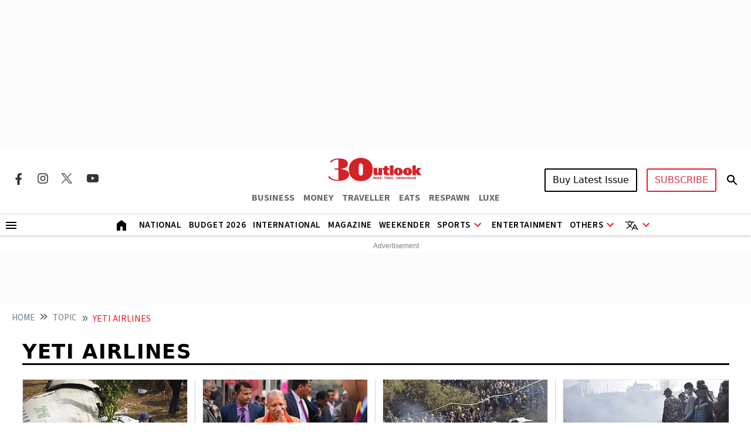

--- FILE ---
content_type: text/html; charset=utf-8
request_url: https://www.outlookindia.com/topic/yeti-airlines
body_size: 18759
content:
<!DOCTYPE html><html lang="en"><head><meta charset="UTF-8"><meta name="viewport" content="width=device-width,initial-scale=1"><meta http-equiv="X-UA-Compatible" content="IE=edge"><link rel="manifest" href="https://fea.assettype.com/outlook/outlook-india/assets/manifest.json"><link href="https://securepubads.g.doubleclick.net/tag/js/gpt.js" rel="preload" fetchpriority="high" as="script"><link rel="preconnect" href="https://www.google-analytics.com/"><link rel="preconnect" href="https://media2.outlookindia.com/"><link rel="preconnect" href="https://sb.scorecardresearch.com/"><link rel="preconnect" href="https://www.googletagservices.com/"><link rel="preconnect" href="https://securepubads.g.doubleclick.net"><link rel="preconnect" href="https://partner.googleadservices.com/"><link rel="preconnect" href="https://pagead2.googlesyndication.com"><link rel="preconnect" href="https://tpc.googlesyndication.com/"><link rel="preconnect" href="https://adservice.google.com/"><link rel="preconnect" href="https://adservice.google.co.in/"><link rel="preconnect" href="https://googleads.g.doubleclick.net/"><link rel="preconnect" href="https://www.google.com/"><link rel="preconnect dns-prefetch" href="https://imgnew.outlookindia.com/"><link rel="preconnect" href="https://cdn.taboola.com"><link rel="preconnect" href="https://images.taboola.com"><link rel="preconnect" href="https://trc.taboola.com"><link rel="dns-prefetch" href="//fastlane.rubiconproject.com"><link rel="dns-prefetch" href="//s.w.org"><link rel="dns-prefetch" href="//instagram.com"><link rel="dns-prefetch" href="//s3.ap-south-1.amazonaws.com"><link rel="dns-prefetch" href="//platform.twitter.com"><link rel="preconnect" href="https://fonts.gstatic.com" crossorigin><link rel="preconnect" href="https://fonts.googleapis.com"><link rel="preconnect dns-prefetch" href="https://cdnjs.cloudflare.com"><link rel="preconnect dns-prefetch" href="https://images.assettype.com/"><meta name="apple-mobile-web-app-capable" content="yes"><meta name="apple-mobile-web-app-status-bar-style" content="black"><meta name="apple-mobile-web-app-title" content="outlookindia"><meta name="theme-color" content="#252525"><link rel="shortcut icon" href="https://fea.assettype.com/outlook/outlook-india/assets/favicon.ico" type="image/x-icon"><link rel="apple-touch-icon" href="https://fea.assettype.com/outlook/outlook-india/assets/apple-touch-icon.png"><link rel="icon" type="image/png" href="https://fea.assettype.com/outlook/outlook-india/assets/favicon.ico"><title>Yeti Airlines | Latest News, Updates & Articles on Yeti Airlines - Outlook India - page 4</title><link rel="canonical" href="https://www.outlookindia.com/topic/yeti-airlines"><meta name="title" content="Yeti Airlines | Latest News, Updates &amp; Articles on Yeti Airlines - Outlook India - page 4"><meta name="description" content="Explore the latest news, breaking news, expert analysis, and stories related to Yeti Airlines on Outlook India. Stay informed with comprehensive updates and features."><meta name="keywords" content="Yeti Airlines, latest news on Yeti Airlines, updates on Yeti Airlines, Yeti Airlines articles, Yeti Airlines stories"><meta name="news_keywords" content="Yeti Airlines, latest news on Yeti Airlines, updates on Yeti Airlines, Yeti Airlines articles, Yeti Airlines stories"><meta property="og:title" content="Yeti Airlines | Latest News, Updates &amp; Articles on Yeti Airlines - Outlook India - page 4"><meta property="og:description" content="Explore the latest news, breaking news, expert analysis, and stories related to Yeti Airlines on Outlook India. Stay informed with comprehensive updates and features."><meta property="og:url" content="https://www.outlookindia.com/topic/yeti-airlines"><meta property="og:type" content="website"><meta property="og:site_name" content="Outlook India"><meta name="twitter:card" content="summary_large_image"><meta name="twitter:title" content="Yeti Airlines | Latest News, Updates &amp; Articles on Yeti Airlines - Outlook India - page 4"><meta name="twitter:description" content="Explore the latest news, breaking news, expert analysis, and stories related to Yeti Airlines on Outlook India. Stay informed with comprehensive updates and features."><meta name="twitter:image" content="https://images.assettype.com/outlookindia/2024-01/708eff1a-ed74-4300-9665-bc796694d906/outloo_2022_03_28_112226.jpeg"><meta name="twitter:site" content="@outlookindia"><meta name="twitter:domain" content="https://www.outlookindia.com"><meta name="facebook-domain-verification" content="tfta59d9s79gyynmtr4b07nqxr9zcf"><meta property="fb:pages" content="130701053653318"><meta property="fb:app_id" content="130701053653318"><meta name="google-site-verification" content="_MtqwvhzkqudIOBjL5c2e_dktc3ItBiEEpv_AKmmGC8"><meta property="taboola-title" content="Yeti Airlines | Latest News, Updates &amp; Articles on Yeti Airlines - Outlook India - page 4"><meta property="taboola-link" content="https://www.outlookindia.com/topic/yeti-airlines"><script async src="https://www.googletagmanager.com/gtag/js?id=G-322WCNE2BL"></script><script>function gtag(){dataLayer.push(arguments)}window.dataLayer=window.dataLayer||[],gtag("js",new Date),gtag("config","G-322WCNE2BL"),gtag("event","article_data",{content_category:"section"})</script><script type="text/javascript">!function(e,t,n,c,a,r,s){e[n]=e[n]||function(){(e[n].q=e[n].q||[]).push(arguments)},(r=t.createElement(c)).async=1,r.src="https://www.clarity.ms/tag/uepjp230k3",(s=t.getElementsByTagName(c)[0]).parentNode.insertBefore(r,s)}(window,document,"clarity","script")</script><script>window._taboola=window._taboola||[],_taboola.push({category:"auto"}),function(o,e,t,a){document.getElementById(a)||(o.src="//cdn.taboola.com/libtrc/outlookindia-outlookindia/loader.js",o.id=a,e.parentNode.insertBefore(o,e))}(document.createElement("script"),document.getElementsByTagName("script")[0],0,"tb_loader_script"),window.performance&&"function"==typeof window.performance.mark&&window.performance.mark("tbl_ic")</script><script>var _comscore=_comscore||[];_comscore.push({c1:"2",c2:"22214668",options:{enableFirstPartyCookie:"true"}}),function(){var e=document.createElement("script"),c=document.getElementsByTagName("script")[0];e.async=!0,e.src="https://sb.scorecardresearch.com/cs/22214668/beacon.js",c.parentNode.insertBefore(e,c)}()</script><noscript><img src="https://sb.scorecardresearch.com/p?c1=2&amp;c2=22214668&amp;cv=3.9.1&amp;cj=1"></noscript><script>!function(e,t,a,n,g){e[n]=e[n]||[],e[n].push({"gtm.start":(new Date).getTime(),event:"gtm.js"});var m=t.getElementsByTagName(a)[0],r=t.createElement(a);r.async=!0,r.src="https://www.googletagmanager.com/gtm.js?id=GTM-WWFB26FS",m.parentNode.insertBefore(r,m)}(window,document,"script","dataLayer")</script><script type="application/ld+json">{"@type":"NewsMediaOrganization","name":"Outlook India","url":"https://www.outlookindia.com/","logo":{"@type":"ImageObject","url":"https://imgnew.outlookindia.com/images/home_new_v4/logo_outlook.svg","height":60,"width":600},"address":{"@type":"PostalAddress","addressCountry":"IN","addressLocality":"New Delhi","addressRegion":"New Delhi","postalCode":"110020","streetAddress":"266, Okhla Industrial Estate ( Phase III), New Delhi, India"},"contactPoint":{"@type":"ContactPoint","telephone":"+91 011-71280400","contactType":"Customer Service","areaServed":"IN","availableLanguage":"English"},"sameAs":["https://www.facebook.com/Outlookindia","https://twitter.com/outlookindia/","https://www.instagram.com/outlookindia/","https://www.youtube.com/user/OutlookMagazine"],"@context":"https://schema.org"}</script><script type="application/ld+json">{"@context":"http://schema.org","@type":"BreadcrumbList","itemListElement":[{"@type":"ListItem","position":1,"name":"HOME","item":"https://www.outlookindia.com/"},{"@type":"ListItem","position":2,"name":"Topic","item":"https://www.outlookindia.com/topic"},{"@type":"ListItem","position":3,"name":"yeti airlines","item":"https://www.outlookindia.com/topic/yeti-airlines"}]}</script><script type="application/ld+json">{"@context":"https://schema.org","@type":"SiteNavigationElement","name":["National","International","US","Entertainment","Fashion","Hollywood","Interview","K Drama","South Cinema","Television","Books","Long Read","Education","Web Stories","Sports","Cricket","Badminton","Football","Hockey","Tennis","Motorsport","Magazine","Weekender","T20 World Cup","Astrology"],"url":["https://www.outlookindia.com/national","https://www.outlookindia.com/international","https://www.outlookindia.com/international/us","https://www.outlookindia.com/art-entertainment","https://www.outlookindia.com/art-entertainment/fashion","https://www.outlookindia.com/art-entertainment/hollywood","https://www.outlookindia.com/art-entertainment/interview","https://www.outlookindia.com/art-entertainment/k-drama","https://www.outlookindia.com/art-entertainment/south-cinema","https://www.outlookindia.com/art-entertainment/television","https://www.outlookindia.com/art-entertainment/books","https://www.outlookindia.com/long-read","https://www.outlookindia.com/education","https://www.outlookindia.com/web-stories","https://www.outlookindia.com/sports","https://www.outlookindia.com/sports/cricket","https://www.outlookindia.com/sports/badminton","https://www.outlookindia.com/sports/football","https://www.outlookindia.com/sports/hockey","https://www.outlookindia.com/sports/tennis","https://www.outlookindia.com/sports/motorsport","https://www.outlookindia.com/magazine","https://www.outlookindia.com/weekender","https://www.outlookindia.com/sports/series/icc-mens-t20-world-cup-2024-3347","https://www.outlookindia.com/astrology"]}</script><script type="application/ld+json">{"@context":"https://schema.org","@type":"ItemList","mainEntityOfPage":{"@type":"WebPage","@id":"https://www.outlookindia.com/topic/yeti-airlines"},"url":"https://www.outlookindia.com/topic/yeti-airlines","numberOfItems":8,"itemListOrder":"https://schema.org/ItemListOrderAscending","itemListElement":[{"@type":"ListItem","position":1,"name":"Human Factor Could Be Possible In Nepal Plane Crash That Killed 71 People, Reveals Probe Team","url":"https://www.outlookindia.com/international/human-factor-could-be-possible-in-nepal-plane-crash-that-killed-71-people-reveals-probe-team-news-262830"},{"@type":"ListItem","position":2,"name":"CM Yogi Announces Rs 5 Lakh Each To Families Of Four Youths From Ghazipur Killed In Nepal Plane Crash","url":"https://www.outlookindia.com/national/cm-yogi-announces-rs-5-lakh-each-to-families-of-four-youths-from-ghazipur-killed-in-nepal-plane-crash-news-254488"},{"@type":"ListItem","position":3,"name":"Explained: Why Does Nepal’s Aviation Industry Have Safety Issues?","url":"https://www.outlookindia.com/international/explained-why-does-nepal-aviation-industry-have-safety-issues-news-254438"},{"@type":"ListItem","position":4,"name":"Nepal Plane Crash: Death Toll Rises To 70; Authorities Begin To Handover Victims' Bodies To Family Members","url":"https://www.outlookindia.com/national/nepal-plane-crash-death-toll-rises-to-70-authorities-begin-to-handover-victims-bodies-to-family-members-news-254423"},{"@type":"ListItem","position":5,"name":"Nepal Crash Explained: Black Box Recovered In Pokhara, What's Black Box, How Are Plane Crashes Investigated?","url":"https://www.outlookindia.com/international/nepal-crash-explained-black-box-recovered-in-pokhara-what-is-black-box-how-are-plane-crashes-investigated-news-254117"},{"@type":"ListItem","position":6,"name":"Nepal Crash: Malfunctioning Of System, Human Error Could Have Caused Pokhara Plane Crash, Say Experts","url":"https://www.outlookindia.com/international/nepal-crash-malfunctioning-of-system-human-error-could-have-caused-pokhara-plane-crash-say-experts-news-253922"},{"@type":"ListItem","position":7,"name":"Nepal Crash: Pokhara Air Crash Is Latest In Long Line Of Air Disasters, Here Are Recent Air Crashes","url":"https://www.outlookindia.com/international/nepal-crash-pokhara-air-crash-is-latest-in-long-line-of-air-disasters-here-are-recent-air-crashes-news-253888"},{"@type":"ListItem","position":8,"name":"Nepali Plane With 5 Indians Onboard Crashes In Nepal, 68 Bodies Recovered So Far","url":"https://www.outlookindia.com/national/nepali-plane-with-5-indians-onboard-crashes-in-nepal-68-bodies-recovered-so-far-news-253871"}]}</script><script type="application/ld+json">{"@context":"https://schema.org","@type":"WebPage","name":"Yeti Airlines | Latest News, Updates & Articles on Yeti Airlines - Outlook India","url":"/topic/yeti-airlines","description":"Explore the latest news, breaking news, expert analysis, and stories related to Yeti Airlines on Outlook India. Stay informed with comprehensive updates and features.","speakable":{"@type":"SpeakableSpecification","xPath":["/html/head/title","/html/head/meta[@name='description']/@content"]}}</script><script>function isMobile(){return/Mobi|Android/i.test(navigator.userAgent)&&window.innerWidth<=767}</script><script async src="https://securepubads.g.doubleclick.net/tag/js/gpt.js"></script><script>let slots;window.googletag=window.googletag||{cmd:[]},googletag.cmd.push((function(){function e(e,t){console.log("updateSlot->",e,"State->",t)}slots=isMobile()?[{id:"div-gpt-ad-1666414833415-0",target:googletag.defineSlot("/1053654/Outlook_Micro_LB_1350x80",[[320,100],[320,50]],"div-gpt-ad-1666414833415-0").setTargeting("test","lazyload").addService(googletag.pubads())},{id:"div-gpt-ad-1718360689211-0",target:googletag.defineSlot("/1053654/OL_Sec_MPU1_300x250",[[300,250]],"div-gpt-ad-1718360689211-0").setTargeting("test","lazyload").addService(googletag.pubads())},{id:"div-gpt-ad-1718360786690-0",target:googletag.defineSlot("/1053654/OL_Sec_MPU2_300x250",[[300,250]],"div-gpt-ad-1718360786690-0").setTargeting("test","lazyload").addService(googletag.pubads())},{id:"div-gpt-ad-1718360912166-0",target:googletag.defineSlot("/1053654/OL_Sec_MPU3_300x250",[[300,250]],"div-gpt-ad-1718360912166-0").setTargeting("test","lazyload").addService(googletag.pubads())},{id:"div-gpt-ad-1746166860684-0",target:googletag.defineSlot("/1053654/ol_section_sticky_footer",[320,50],"div-gpt-ad-1746166860684-0").addService(googletag.pubads())}]:[{id:"div-gpt-ad-1767952702569-0",target:googletag.defineSlot("/1053654/ol_sec_billboard_2026",[[1280,250],[970,250]],"div-gpt-ad-1767952702569-0").setTargeting("test","lazyload").addService(googletag.pubads())},{id:"div-gpt-ad-1666414833415-0",target:googletag.defineSlot("/1053654/Outlook_Micro_LB_1350x80",[[1350,80]],"div-gpt-ad-1666414833415-0").setTargeting("test","lazyload").addService(googletag.pubads())},{id:"div-gpt-ad-1718360689211-0",target:googletag.defineSlot("/1053654/OL_Sec_MPU1_300x250",[[300,250]],"div-gpt-ad-1718360689211-0").setTargeting("test","lazyload").addService(googletag.pubads())},{id:"div-gpt-ad-1718360786690-0",target:googletag.defineSlot("/1053654/OL_Sec_MPU2_300x250",[[300,250]],"div-gpt-ad-1718360786690-0").setTargeting("test","lazyload").addService(googletag.pubads())},{id:"div-gpt-ad-1718360912166-0",target:googletag.defineSlot("/1053654/OL_Sec_MPU3_300x250",[[300,250]],"div-gpt-ad-1718360912166-0").setTargeting("test","lazyload").addService(googletag.pubads())},{id:"div-gpt-ad-1718361824458-0",target:googletag.defineSlot("/1053654/OL_HP_TB_RHS_300x250",[[300,250]],"div-gpt-ad-1718361824458-0").setTargeting("test","lazyload").addService(googletag.pubads())},{id:"div-gpt-ad-1746166860684-0",target:googletag.defineSlot("/1053654/ol_section_sticky_footer",[728,90],"div-gpt-ad-1746166860684-0").addService(googletag.pubads())}],googletag.pubads().enableLazyLoad({fetchMarginPercent:25,renderMarginPercent:10,mobileScaling:1.5}),googletag.pubads().addEventListener("slotRequested",t=>{e(t.slot.getSlotElementId(),"fetched")}),googletag.pubads().addEventListener("slotOnload",t=>{e(t.slot.getSlotElementId(),"rendered")}),googletag.pubads().set("page_url","https://www.outlookindia.com/"),googletag.pubads().enableSingleRequest(),googletag.pubads().setTargeting("utm_medium",["cpc"]),googletag.pubads().setTargeting("Keywords",["latest news on Yeti Airlines","updates on Yeti Airlines","Yeti Airlines articles","Yeti Airlines stories"]),googletag.enableServices(),console.log("DOMAIN_NAME","https://www.outlookindia.com/"),console.log("ISLANDING","")}))</script><link rel="preload" href="https://fonts.googleapis.com/css2?family=Marcellus&display=swap" as="style"><link rel="stylesheet" href="https://fonts.googleapis.com/css2?family=Marcellus&display=swap"><link href="https://fonts.googleapis.com/css2?family=Marcellus&family=Source+Sans+3:ital,wght@0,200..900;1,200..900&display=swap" rel="stylesheet"><link rel="stylesheet" href="https://fea.assettype.com/outlook/outlook-india/assets/css/bootstrap.min.css?v=117012606eix4wk"><link rel="stylesheet" id="mainstyle" type="text/css" href="https://fea.assettype.com/outlook/outlook-india/assets/css/style.min.css?v=1517012606eix4wk"><link rel="stylesheet" type="text/css" href="https://fea.assettype.com/outlook/outlook-india/assets/css/sports.css?v=2217012606eix4wk"><link rel="stylesheet" type="text/css" href="https://www.outlookindia.com/outlook/outlook-india/assets/css/custom-slider.css?v=417012606eix4wk"><link rel="stylesheet" href="https://fea.assettype.com/outlook/outlook-india/assets/css/slick.min.css?v=117012606eix4wk"><link rel="stylesheet" href="https://fea.assettype.com/outlook/outlook-india/assets/css/slick-theme.min.css?v=117012606eix4wk"><link rel="stylesheet" id="responsivestyle" type="text/css" href="https://fea.assettype.com/outlook/outlook-india/assets/css/responsive.css?v=2217012606eix4wk"></head><body data-country="US"><noscript><iframe src="https://www.googletagmanager.com/ns.html?id=GTM-WWFB26FS" height="0" width="0" style="display:none;visibility:hidden"></iframe></noscript><header><div class="in-house-banner1 leaderboard-ads d-none d-lg-block rm-container d-lg-flex justify-content-md-center align-items-md-center rm-menu-li text-center"><div data-nosnippet="true" class="d-block ads-box text-center"><div id="div-gpt-ad-1767952702569-0" class="ad-slot" style="min-width:300px;min-height:50px"></div></div></div><div class="in-house-banner-main-scroll"><style>@media screen and (max-width:1050px){#outlook-nav-links{overflow-x:auto!important;overflow-y:clip!important}#outlook-nav-links{scrollbar-width:none;-ms-overflow-style:none}#outlook-nav-links::-webkit-scrollbar{display:none}}.rm-menu .rm-submenu .rm-submenu-li .rm-nested-submenu ul{top:-1%}@media screen and (min-width:992px){.otr-more{overflow-y:auto;overflow-x:hidden;height:260px}}</style><nav class="in-house-banner-main navbar navbar-expand-lg bg-white rm-header py-0 flex-d-col"><noscript><style>.no-js-message{position:fixed;top:0;left:0;right:0;background:#222;color:#fff;padding:8px 12px;font-size:14px;z-index:10000;text-align:center}</style><div class="no-js-message">JavaScript is disabled. The site works, but some features may be limited.</div></noscript><div class="rm-container d-flex justify-content-between w-100 item-center-place"><div class="d-none d-lg-flex align-items-center col-md-4"><div class="sprite-social-img"><ul class="sprite-social-img-list"><li><a class="facebook svg-sprite" name="Facebook Icon" href="https://www.facebook.com/Outlookindia" target="_blank" rel="nofollow" aria-label="Facebook Icon"><span class="svg-sprite-label">facebook</span></a></li><li><a class="instagram svg-sprite" name="Instagram Icon" href="https://www.instagram.com/outlookindia/" target="_blank" rel="nofollow" aria-label="Instagram Icon"><span class="svg-sprite-label">Instagram</span></a></li><li><a class="twitter svg-sprite" name="Twitter Icon" href="https://twitter.com/outlookindia/" target="_blank" rel="nofollow" aria-label="Twitter Icon"><span class="svg-sprite-label">Twitter</span></a></li><li><a class="youtube svg-sprite" name="Youtube Icon" href="https://www.youtube.com/user/OutlookMagazine" target="_blank" rel="nofollow" aria-label="Youtube Icon"><span class="svg-sprite-label">Youtube</span></a></li></ul></div><div class="invisible"><div class="sign-sub-search"><div class="subscribe"><a class="btn btn-outline-danger text-transform-upper subscribe_btn_border" href="https://subscription.outlookindia.com/newoffer/website-offers.php">SUBSCRIBE</a></div><div class="search"><a href="/search"><svg width="24" height="40" viewBox="0 0 24 40" fill="none" xmlns="http://www.w3.org/2000/svg"><path d="M15.5 22H14.71L14.43 21.73C15.4439 20.554 16.0011 19.0527 16 17.5C16 16.2144 15.6188 14.9577 14.9046 13.8888C14.1903 12.8199 13.1752 11.9868 11.9874 11.4948C10.7997 11.0028 9.49279 10.8741 8.23192 11.1249C6.97104 11.3757 5.81285 11.9948 4.90381 12.9038C3.99477 13.8128 3.3757 14.971 3.1249 16.2319C2.87409 17.4928 3.00282 18.7997 3.49479 19.9874C3.98676 21.1752 4.81988 22.1903 5.8888 22.9046C6.95772 23.6188 8.21442 24 9.5 24C11.11 24 12.59 23.41 13.73 22.43L14 22.71V23.5L19 28.49L20.49 27L15.5 22ZM9.5 22C7.01 22 5 19.99 5 17.5C5 15.01 7.01 13 9.5 13C11.99 13 14 15.01 14 17.5C14 19.99 11.99 22 9.5 22Z" fill="black"/><path d="M15.5 22H14.71L14.43 21.73C15.4439 20.554 16.0011 19.0527 16 17.5C16 16.2144 15.6188 14.9577 14.9046 13.8888C14.1903 12.8199 13.1752 11.9868 11.9874 11.4948C10.7997 11.0028 9.49279 10.8741 8.23192 11.1249C6.97104 11.3757 5.81285 11.9948 4.90381 12.9038C3.99477 13.8128 3.3757 14.971 3.1249 16.2319C2.87409 17.4928 3.00282 18.7997 3.49479 19.9874C3.98676 21.1752 4.81988 22.1903 5.8888 22.9046C6.95772 23.6188 8.21442 24 9.5 24C11.11 24 12.59 23.41 13.73 22.43L14 22.71V23.5L19 28.49L20.49 27L15.5 22ZM9.5 22C7.01 22 5 19.99 5 17.5C5 15.01 7.01 13 9.5 13C11.99 13 14 15.01 14 17.5C14 19.99 11.99 22 9.5 22Z" fill="black" fill-opacity="0.2"/><path d="M15.5 22H14.71L14.43 21.73C15.4439 20.554 16.0011 19.0527 16 17.5C16 16.2144 15.6188 14.9577 14.9046 13.8888C14.1903 12.8199 13.1752 11.9868 11.9874 11.4948C10.7997 11.0028 9.49279 10.8741 8.23192 11.1249C6.97104 11.3757 5.81285 11.9948 4.90381 12.9038C3.99477 13.8128 3.3757 14.971 3.1249 16.2319C2.87409 17.4928 3.00282 18.7997 3.49479 19.9874C3.98676 21.1752 4.81988 22.1903 5.8888 22.9046C6.95772 23.6188 8.21442 24 9.5 24C11.11 24 12.59 23.41 13.73 22.43L14 22.71V23.5L19 28.49L20.49 27L15.5 22ZM9.5 22C7.01 22 5 19.99 5 17.5C5 15.01 7.01 13 9.5 13C11.99 13 14 15.01 14 17.5C14 19.99 11.99 22 9.5 22Z" fill="black" fill-opacity="0.2"/><path d="M15.5 22H14.71L14.43 21.73C15.4439 20.554 16.0011 19.0527 16 17.5C16 16.2144 15.6188 14.9577 14.9046 13.8888C14.1903 12.8199 13.1752 11.9868 11.9874 11.4948C10.7997 11.0028 9.49279 10.8741 8.23192 11.1249C6.97104 11.3757 5.81285 11.9948 4.90381 12.9038C3.99477 13.8128 3.3757 14.971 3.1249 16.2319C2.87409 17.4928 3.00282 18.7997 3.49479 19.9874C3.98676 21.1752 4.81988 22.1903 5.8888 22.9046C6.95772 23.6188 8.21442 24 9.5 24C11.11 24 12.59 23.41 13.73 22.43L14 22.71V23.5L19 28.49L20.49 27L15.5 22ZM9.5 22C7.01 22 5 19.99 5 17.5C5 15.01 7.01 13 9.5 13C11.99 13 14 15.01 14 17.5C14 19.99 11.99 22 9.5 22Z" fill="black" fill-opacity="0.2"/></svg></a></div></div></div></div><div class="d-block d-lg-none"><a href="https://subscription.outlookindia.com/newoffer/website-offers.php"><img loading="lazy" width="64" height="24" src="https://img-2.outlookindia.com/outlookindia/2024-02/bf655002-5883-4242-a176-dc12a77abaf6/subscribe.svg" alt="Subscribe Logo"></a></div><div class="col-md-4 text-center"><a class="navbar-brand" href="/"><img loading="lazy" width="165" height="50" src="https://img-2.outlookindia.com/outlookindia/outlook-img/outlook-logo-30.gif" alt="Outlook India"></a><div><ul class="rm-external-oi-link"><li><a href="https://www.outlookbusiness.com/" target="_blank" title="OUTLOOK BUSINESS" aria-label="OUTLOOK BUSINESS">BUSINESS</a></li><li><a href="https://www.outlookmoney.com/" target="_blank" title="OUTLOOK MONEY" aria-label="OUTLOOK MONEY">MONEY</a></li><li><a href="https://www.outlooktraveller.com/" target="_blank" title="OUTLOOK TRAVELLER" aria-label="OUTLOOK TRAVELLER">TRAVELLER</a></li><li><a href="https://oteats.outlooktraveller.com/" target="_blank" title="OUTLOOK EATS" aria-label="OUTLOOK EATS">EATS</a></li><li><a href="https://respawn.outlookindia.com/" target="_blank" title="OUTLOOK RESPAWN" aria-label="OUTLOOK RESPAWN">RESPAWN</a></li><li><a href="https://luxe.outlookindia.com/" target="_blank" title="OUTLOOK LUXE" aria-label="OUTLOOK LUXE">LUXE</a></li></ul></div></div><div class="d-none d-lg-block col-md-4"><div class="sign-sub-search justify-content-end"><div class="d-flex align-items-center justify-content-end"><div id="sign-suscribe"><div class="d-flex align-items-center"><div class="subscribe"><div class="hover-container"><button class="btn btn-latest-issue text-transform-upper me-3">Buy Latest Issue</button><div class="latest-issue-hover-main"><div class="p-3"><div class="mb-3"><p class="font-weight-600 mb-2">Get magazine delivered to your doorstep</p><a class="btn btn-dark btn-latest-mag-dark-web text-transform-upper" href="https://www.amazon.in/dp/B0GF23TSSS" target="_blank" rel="nofollow">Buy on Amazon</a></div><div><p class="font-weight-600 mb-2">Get latest issue delivered instantly</p><a class="btn btn-dark btn-latest-mag-dark-web text-transform-upper" href="https://blinkit.com/s/?q=outlook" target="_blank" rel="nofollow">Buy on Blinkit</a><br><p class="mt-2 mb-0 font-weight-600 text-muted font-size-12">Only in Delhi-NCR, Mumbai, Bengaluru, Pune, Lucknow & Kolkata</p></div></div></div></div><div class="hover-container"><button class="btn btn-outline-danger text-transform-upper" style="border-radius:3px;border:2px solid #ed1c24">SUBSCRIBE</button><div class="latest-issue-hover-main" style="width:max-content;right:0;left:unset"><div class="p-3"><div class="mb-3"><a class="btn btn-dark text-transform-upper" href="https://subscription.outlookindia.com/newoffer/website-offers.php" target="_blank" rel="nofollow">Delivery within India</a></div><div><a class="btn btn-dark text-transform-upper" href="https://kj2.outlookindia.com/international_subscription/international_subs1.php?source=1&vouchercode=WFHE130482" target="_blank" rel="nofollow">Delivery outside India</a><br></div></div></div></div></div><div class="search"><div id="searchToggle"><svg width="24" height="40" viewBox="0 0 24 40" fill="none" xmlns="http://www.w3.org/2000/svg"><path d="M15.5 22H14.71L14.43 21.73C15.4439 20.554 16.0011 19.0527 16 17.5C16 16.2144 15.6188 14.9577 14.9046 13.8888C14.1903 12.8199 13.1752 11.9868 11.9874 11.4948C10.7997 11.0028 9.49279 10.8741 8.23192 11.1249C6.97104 11.3757 5.81285 11.9948 4.90381 12.9038C3.99477 13.8128 3.3757 14.971 3.1249 16.2319C2.87409 17.4928 3.00282 18.7997 3.49479 19.9874C3.98676 21.1752 4.81988 22.1903 5.8888 22.9046C6.95772 23.6188 8.21442 24 9.5 24C11.11 24 12.59 23.41 13.73 22.43L14 22.71V23.5L19 28.49L20.49 27L15.5 22ZM9.5 22C7.01 22 5 19.99 5 17.5C5 15.01 7.01 13 9.5 13C11.99 13 14 15.01 14 17.5C14 19.99 11.99 22 9.5 22Z" fill="black"/><path d="M15.5 22H14.71L14.43 21.73C15.4439 20.554 16.0011 19.0527 16 17.5C16 16.2144 15.6188 14.9577 14.9046 13.8888C14.1903 12.8199 13.1752 11.9868 11.9874 11.4948C10.7997 11.0028 9.49279 10.8741 8.23192 11.1249C6.97104 11.3757 5.81285 11.9948 4.90381 12.9038C3.99477 13.8128 3.3757 14.971 3.1249 16.2319C2.87409 17.4928 3.00282 18.7997 3.49479 19.9874C3.98676 21.1752 4.81988 22.1903 5.8888 22.9046C6.95772 23.6188 8.21442 24 9.5 24C11.11 24 12.59 23.41 13.73 22.43L14 22.71V23.5L19 28.49L20.49 27L15.5 22ZM9.5 22C7.01 22 5 19.99 5 17.5C5 15.01 7.01 13 9.5 13C11.99 13 14 15.01 14 17.5C14 19.99 11.99 22 9.5 22Z" fill="black" fill-opacity="0.2"/><path d="M15.5 22H14.71L14.43 21.73C15.4439 20.554 16.0011 19.0527 16 17.5C16 16.2144 15.6188 14.9577 14.9046 13.8888C14.1903 12.8199 13.1752 11.9868 11.9874 11.4948C10.7997 11.0028 9.49279 10.8741 8.23192 11.1249C6.97104 11.3757 5.81285 11.9948 4.90381 12.9038C3.99477 13.8128 3.3757 14.971 3.1249 16.2319C2.87409 17.4928 3.00282 18.7997 3.49479 19.9874C3.98676 21.1752 4.81988 22.1903 5.8888 22.9046C6.95772 23.6188 8.21442 24 9.5 24C11.11 24 12.59 23.41 13.73 22.43L14 22.71V23.5L19 28.49L20.49 27L15.5 22ZM9.5 22C7.01 22 5 19.99 5 17.5C5 15.01 7.01 13 9.5 13C11.99 13 14 15.01 14 17.5C14 19.99 11.99 22 9.5 22Z" fill="black" fill-opacity="0.2"/><path d="M15.5 22H14.71L14.43 21.73C15.4439 20.554 16.0011 19.0527 16 17.5C16 16.2144 15.6188 14.9577 14.9046 13.8888C14.1903 12.8199 13.1752 11.9868 11.9874 11.4948C10.7997 11.0028 9.49279 10.8741 8.23192 11.1249C6.97104 11.3757 5.81285 11.9948 4.90381 12.9038C3.99477 13.8128 3.3757 14.971 3.1249 16.2319C2.87409 17.4928 3.00282 18.7997 3.49479 19.9874C3.98676 21.1752 4.81988 22.1903 5.8888 22.9046C6.95772 23.6188 8.21442 24 9.5 24C11.11 24 12.59 23.41 13.73 22.43L14 22.71V23.5L19 28.49L20.49 27L15.5 22ZM9.5 22C7.01 22 5 19.99 5 17.5C5 15.01 7.01 13 9.5 13C11.99 13 14 15.01 14 17.5C14 19.99 11.99 22 9.5 22Z" fill="black" fill-opacity="0.2"/></svg></div></div></div></div><form id="searchForm" method="POST" action="/search" class="search-form d-flex align-items-center" style="border-radius:.25rem"><input type="text" id="searchInputNav" placeholder="Search..." name="q" autocomplete="off" required> <button id="searchButtonNav" class="btnSearch btn-primary btn-sm h-100" aria-label="Search"><svg width="24" height="40" viewBox="0 0 24 40" fill="none" xmlns="http://www.w3.org/2000/svg"><path d="M15.5 22H14.71L14.43 21.73C15.4439 20.554 16.0011 19.0527 16 17.5C16 16.2144 15.6188 14.9577 14.9046 13.8888C14.1903 12.8199 13.1752 11.9868 11.9874 11.4948C10.7997 11.0028 9.49279 10.8741 8.23192 11.1249C6.97104 11.3757 5.81285 11.9948 4.90381 12.9038C3.99477 13.8128 3.3757 14.971 3.1249 16.2319C2.87409 17.4928 3.00282 18.7997 3.49479 19.9874C3.98676 21.1752 4.81988 22.1903 5.8888 22.9046C6.95772 23.6188 8.21442 24 9.5 24C11.11 24 12.59 23.41 13.73 22.43L14 22.71V23.5L19 28.49L20.49 27L15.5 22ZM9.5 22C7.01 22 5 19.99 5 17.5C5 15.01 7.01 13 9.5 13C11.99 13 14 15.01 14 17.5C14 19.99 11.99 22 9.5 22Z" fill="white"/><path d="M15.5 22H14.71L14.43 21.73C15.4439 20.554 16.0011 19.0527 16 17.5C16 16.2144 15.6188 14.9577 14.9046 13.8888C14.1903 12.8199 13.1752 11.9868 11.9874 11.4948C10.7997 11.0028 9.49279 10.8741 8.23192 11.1249C6.97104 11.3757 5.81285 11.9948 4.90381 12.9038C3.99477 13.8128 3.3757 14.971 3.1249 16.2319C2.87409 17.4928 3.00282 18.7997 3.49479 19.9874C3.98676 21.1752 4.81988 22.1903 5.8888 22.9046C6.95772 23.6188 8.21442 24 9.5 24C11.11 24 12.59 23.41 13.73 22.43L14 22.71V23.5L19 28.49L20.49 27L15.5 22ZM9.5 22C7.01 22 5 19.99 5 17.5C5 15.01 7.01 13 9.5 13C11.99 13 14 15.01 14 17.5C14 19.99 11.99 22 9.5 22Z" fill="white" fill-opacity="0.2"/><path d="M15.5 22H14.71L14.43 21.73C15.4439 20.554 16.0011 19.0527 16 17.5C16 16.2144 15.6188 14.9577 14.9046 13.8888C14.1903 12.8199 13.1752 11.9868 11.9874 11.4948C10.7997 11.0028 9.49279 10.8741 8.23192 11.1249C6.97104 11.3757 5.81285 11.9948 4.90381 12.9038C3.99477 13.8128 3.3757 14.971 3.1249 16.2319C2.87409 17.4928 3.00282 18.7997 3.49479 19.9874C3.98676 21.1752 4.81988 22.1903 5.8888 22.9046C6.95772 23.6188 8.21442 24 9.5 24C11.11 24 12.59 23.41 13.73 22.43L14 22.71V23.5L19 28.49L20.49 27L15.5 22ZM9.5 22C7.01 22 5 19.99 5 17.5C5 15.01 7.01 13 9.5 13C11.99 13 14 15.01 14 17.5C14 19.99 11.99 22 9.5 22Z" fill="white" fill-opacity="0.2"/><path d="M15.5 22H14.71L14.43 21.73C15.4439 20.554 16.0011 19.0527 16 17.5C16 16.2144 15.6188 14.9577 14.9046 13.8888C14.1903 12.8199 13.1752 11.9868 11.9874 11.4948C10.7997 11.0028 9.49279 10.8741 8.23192 11.1249C6.97104 11.3757 5.81285 11.9948 4.90381 12.9038C3.99477 13.8128 3.3757 14.971 3.1249 16.2319C2.87409 17.4928 3.00282 18.7997 3.49479 19.9874C3.98676 21.1752 4.81988 22.1903 5.8888 22.9046C6.95772 23.6188 8.21442 24 9.5 24C11.11 24 12.59 23.41 13.73 22.43L14 22.71V23.5L19 28.49L20.49 27L15.5 22ZM9.5 22C7.01 22 5 19.99 5 17.5C5 15.01 7.01 13 9.5 13C11.99 13 14 15.01 14 17.5C14 19.99 11.99 22 9.5 22Z" fill="white" fill-opacity="0.2"/></svg></button></form></div><style>.hover-container{position:relative;display:inline-block}.btn-latest-issue{border-radius:2px;border:2px solid #000;background-color:#fff;color:#000;position:relative;z-index:10}.btn-latest-issue:hover{background-color:rgba(0,0,0,.1);color:#000;border:2px solid #000}.latest-issue-hover-main{background-color:#fbf3eb;box-shadow:0 2px 4px 0 #00000040;font-size:15px;position:absolute;top:50px;left:0;width:325px;opacity:0;visibility:hidden;transition:transform .3s ease-in-out,opacity .3s ease-in-out,visibility .3s;z-index:11}.latest-issue-hover-main-mobile{background-color:#fbf3eb;box-shadow:0 2px 4px 0 #00000040;font-size:15px;border-radius:4px;color:#000}.latest-issue-hover-main-mobile{opacity:0;transform:translateY(-20px);transition:opacity .3s ease,transform .3s ease}.latest-issue-hover-main-mobile.show{opacity:1;transform:translateY(0)}.latest-mag-cl-btn{top:4px;right:8px}.latest-mag-polygon-btn{top:-16px;left:33%}.hover-container:hover .latest-issue-hover-main{opacity:1;visibility:visible}.font-size-12{font-size:12px}.font-weight-600{font-weight:600}.rm-header .offcanvas{width:100%!important}.btn-h-30{height:30px}.br-2{border-radius:2px}.btn-latest-issue-mobile{border-radius:2px;border:1px solid #fff;background-color:#000;color:#fff;font-size:14px;font-weight:600}.btn-latest-issue-mobile.active{background-color:#fff;color:#000}.btn-latest-mag-dark{background-color:#000;color:#fff;padding:6px 12px;text-decoration:none;border-radius:4px;font-size:16px;font-family:var(--source-sans-pro)}.btn-latest-mag-dark-web{background-color:#000}@media screen and (min-width:992px){.latest-issue-hover-main-mobile{display:none}}@media screen and (max-width:992px){.overflow-menu{width:100%}}@media screen and (max-width:560px){.btn-subscribe{font-size:14px;font-weight:600}}</style></div></div><button class="navbar-toggler d-block d-lg-none" type="button" data-bs-toggle="offcanvas" data-bs-target="#offcanvasNavbar" aria-controls="offcanvasNavbar" aria-label="Toggle navigation"><span class="navbar-toggler-icon"></span> <img loading="lazy" class="d-block d-lg-none" width="36" height="36" src="https://img-2.outlookindia.com/outlookindia/2024-05/71bd6d0d-1498-4c3c-ae9b-9b7b24d754af/menu_icon_new.svg" alt="Menu Icon"></button></div><div class="offcanvas offcanvas-end offcanvas-end-custom oc-nav" tabindex="-1" id="offcanvasNavbar"><div class="offcanvas-header"><div class="d-flex align-items-center justify-content-between w-100"><div><img loading="lazy" width="24" height="24" src="https://img-2.outlookindia.com/outlookindia/2024-05/453c4609-fc5e-46fb-861d-f6b37a0ae7fe/O.png" alt="Outlook India"></div><div class="d-flex align-items-center justify-content-between gap-1"><div><button class="btn-latest-issue-mobile text-capitalize ms-3 btn-h-30 d-flex justify-content-center align-items-center">Buy latest issue</button></div><div class="sign-sub-search"><div class="subscribe"><a class="btn btn-outline-danger btn-subscribe text-uppercase btn-h-30 br-2 d-flex justify-content-center align-items-center" href="https://subscription.outlookindia.com/newoffer/website-offers.php">Subscribe</a></div></div></div><div><button type="button" class="btn-close btn-close-mobile-nav" data-bs-dismiss="offcanvas" aria-label="Close" loading="lazy"></button></div></div></div><div class="latest-issue-hover-main-mobile mx-3 position-relative my-2 d-none"><div class="position-absolute latest-mag-polygon-btn"><img loading="lazy" src="https://img-2.outlookindia.com/outlookindia/outlook-img/latest-mag-mob-polygon-2.png" width="14" height="12" alt="up arrow"></div><div class="position-absolute latest-mag-cl-btn"><img loading="lazy" src="https://img-2.outlookindia.com/outlookindia/outlook-img/ic_baseline-close.png" width="16" alt="close"></div><div class="p-3"><div class="mb-3"><p class="font-weight-600 mb-2">Get magazine delivered to your doorstep</p><a class="btn-latest-mag-dark text-transform-upper" href="https://www.amazon.in/dp/B0GF23TSSS" target="_blank" rel="nofollow">Buy on Amazon</a></div><div><p class="font-weight-600 mb-2">Get latest issue delivered instantly</p><a class="btn-latest-mag-dark text-transform-upper" href="https://blinkit.com/s/?q=outlook" target="_blank" rel="nofollow">Buy on Blinkit</a><br><p class="mt-2 mb-0 font-weight-600 text-muted font-size-12">Only in Delhi-NCR, Mumbai, Bengaluru, Pune, Lucknow & Kolkata</p></div></div></div><div class="offcanvas-body"><div class="rm-menu position-relative"><div class="rm-container p-tab-0 d-flex align-items-center justify-content-lg-between"><div class="d-lg-block d-none cursor-pointer"><div class="menu_bar" id="menu-bar" onclick="openNav()"><svg width="18" height="12" viewBox="0 0 18 12" fill="none" xmlns="http://www.w3.org/2000/svg"><path d="M0 12V10H18V12H0ZM0 7V5H18V7H0ZM0 2V0H18V2H0Z" fill="black"/></svg></div><div id="close-bar" class="close_bar"><a class="closebtn" onclick="closeNav()">×</a></div></div><div class="overflow-menu"><div class="d-none d-md-block"><ul class="rm-menu-list-block menu_side_list"><li class="sidebar-mob d-flex d-lg-none"><input class="sidebar-input" placeholder="Search" type="text" id="searchInputNavMobile"> <button class="sidebar-search-btn" id="searchButtonNavMobile" aria-label="Search"><img loading="lazy" src="https://fea.assettype.com/outlook/outlook-india/assets/resource/images/svg/white-search.svg" alt="Search Icon" width="18" height="18"></button></li><li class="home-icon-menu"><a name="Home" class="mx-3 cursor-pointer" href="/" onclick="handleHomeLinkClick(event)" aria-label="Home"><svg width="16" height="18" viewBox="0 0 16 18" fill="none" xmlns="http://www.w3.org/2000/svg"><path d="M0 18V6L8 0L16 6V18H10V11H6V18H0Z" fill="black"/></svg></a></li><li class="rm-menu-li"><div class="d-flex gap-2 align-items-center"><a class="rm-category text-nowrap" href="https://www.outlookindia.com/national">National</a></div></li><li class="rm-menu-li"><div class="d-flex gap-2 align-items-center"><a class="rm-category text-nowrap" href="https://www.outlookbusiness.com/budget">Budget 2026</a></div></li><li class="rm-menu-li"><div class="d-flex gap-2 align-items-center"><a class="rm-category text-nowrap" href="https://www.outlookindia.com/international">International</a></div></li><li class="rm-menu-li"><div class="d-flex gap-2 align-items-center"><a class="rm-category text-nowrap" href="https://www.outlookindia.com/magazine">Magazine</a></div></li><li class="rm-menu-li"><div class="d-flex gap-2 align-items-center"><a class="rm-category text-nowrap" href="https://www.outlookindia.com/weekender">Weekender</a></div></li><li class="rm-menu-li"><div class="d-flex gap-2 align-items-center"><a class="rm-category text-nowrap" href="https://www.outlookindia.com/sports">Sports </a><img loading="lazy" class="d-inline cursor-pointer" width="24" height="24" src="https://img-2.outlookindia.com/outlookindia/2024-02/ddcfb9ff-77d1-4f95-b3b3-8ea1d251b0d4/ic_baseline_keyboard_arrow_down.svg" alt="Arrow Down"></div><ul class="rm-submenu flex-d-col"><li class="rm-submenu-li position-relative"><div class="rm-nested-submenu"><div class="d-flex"><a class="rm-dd" href="https://www.outlookindia.com/sports/series/womens-premier-league-2026-3829">WPL 2026</a></div></div></li><li class="rm-submenu-li position-relative"><div class="rm-nested-submenu"><div class="d-flex"><a class="rm-dd" href="https://www.outlookindia.com/sports/series/new-zealand-tour-of-india-2026">India vs New Zealand</a></div></div></li><li class="rm-submenu-li position-relative"><div class="rm-nested-submenu"><div class="d-flex"><a class="rm-dd" href="https://www.outlookindia.com/sports/cricket">Cricket</a></div></div></li><li class="rm-submenu-li position-relative"><div class="rm-nested-submenu"><div class="d-flex"><a class="rm-dd" href="https://www.outlookindia.com/sports/football">Football</a></div></div></li><li class="rm-submenu-li position-relative"><div class="rm-nested-submenu"><div class="d-flex"><a class="rm-dd" href="https://www.outlookindia.com/sports/formula-1">Formula 1</a></div></div></li><li class="rm-submenu-li position-relative"><div class="rm-nested-submenu"><div class="d-flex"><a class="rm-dd" href="https://www.outlookindia.com/sports/motogp">MotoGP</a></div></div></li><li class="rm-submenu-li position-relative"><div class="rm-nested-submenu"><div class="d-flex"><a class="rm-dd" href="https://www.outlookindia.com/sports/tennis">Tennis</a></div></div></li><li class="rm-submenu-li position-relative"><div class="rm-nested-submenu"><div class="d-flex"><a class="rm-dd" href="https://www.outlookindia.com/sports/badminton">Badminton</a></div></div></li><li class="rm-submenu-li position-relative"><div class="rm-nested-submenu"><div class="d-flex"><a class="rm-dd" href="https://www.outlookindia.com/sports/hockey">Hockey</a></div></div></li><li class="rm-submenu-li position-relative"><div class="rm-nested-submenu"><div class="d-flex"><a class="rm-dd" href="https://www.outlookindia.com/sports/mma">MMA</a></div></div></li></ul></li><li class="rm-menu-li"><div class="d-flex gap-2 align-items-center"><a class="rm-category text-nowrap" href="https://www.outlookindia.com/art-entertainment">Entertainment</a></div></li><li class="rm-menu-li"><div class="d-flex gap-2 align-items-center"><div class="rm-category text-nowrap">Others</div><img loading="lazy" class="d-inline cursor-pointer" width="24" height="24" src="https://img-2.outlookindia.com/outlookindia/2024-02/ddcfb9ff-77d1-4f95-b3b3-8ea1d251b0d4/ic_baseline_keyboard_arrow_down.svg" alt="Arrow Down"></div><ul class="rm-submenu flex-d-col otr-more"><li class="rm-submenu-li"><div class="rm-nested-submenu"><div class="d-flex"><a class="rm-dd" href="https://luxe.outlookindia.com/">Luxe</a></div></div></li><li class="rm-submenu-li"><div class="rm-nested-submenu"><div class="d-flex"><a class="rm-dd" href="https://www.outlookindia.com/culture-society">Culture &amp; Society</a></div></div></li><li class="rm-submenu-li"><div class="rm-nested-submenu"><div class="d-flex"><a class="rm-dd" href="https://www.outlookindia.com/books">Books</a></div></div></li><li class="rm-submenu-li"><div class="rm-nested-submenu"><div class="d-flex"><a class="rm-dd" href="https://www.outlookindia.com/web-stories">Web Stories</a></div></div></li><li class="rm-submenu-li"><div class="rm-nested-submenu"><div class="d-flex"><a class="rm-dd" href="https://www.outlookindia.com/brand-studio">Brand Studio</a></div></div></li><li class="rm-submenu-li"><div class="rm-nested-submenu"><div class="d-flex"><a class="rm-dd" href="https://www.outlookindia.com/astrology">Sohini Sastri Astro</a></div></div></li><li class="rm-submenu-li"><div class="rm-nested-submenu"><div class="d-flex"><a class="rm-dd" href="https://www.outlookindia.com/announcements">N.E.W.S.</a></div></div></li><li class="rm-submenu-li"><div class="rm-nested-submenu"><div class="d-flex"><a class="rm-dd" href="https://www.outlookindia.com/xhub">NexaPost</a></div></div></li><li class="rm-submenu-li"><div class="rm-nested-submenu"><div class="d-flex"><a class="rm-dd" href="https://www.outlookindia.com/hub4business">Hub4Business</a></div></div></li><li class="rm-submenu-li"><div class="rm-nested-submenu"><div class="d-flex"><a class="rm-dd" href="https://www.outlookindia.com/tourism-spotlight">Tourism Spotlight</a></div></div></li><li class="rm-submenu-li"><div class="rm-nested-submenu"><div class="d-flex"><a class="rm-dd" href="https://www.outlookindia.com/healthcare-spotlight">Healthcare Spotlight</a></div></div></li><li class="rm-submenu-li"><div class="rm-nested-submenu"><div class="d-flex"><a class="rm-dd" href="https://www.outlookindia.com/entertainment-spotlight">Entertainment Spotlight</a></div></div></li><li class="rm-submenu-li"><div class="rm-nested-submenu"><div class="d-flex"><a class="rm-dd" href="https://www.outlookindia.com/olb-spotlight-initiatives">OLB Spotlight Initiatives</a></div></div></li></ul></li><li class="rm-menu-li"><div class="d-flex gap-2 align-items-center"><div class="d-none d-lg-block"><img loading="lazy" style="width:25px;height:20px" src="https://img-2.outlookindia.com/outlookindia/2024-05/708f8fa1-5bf7-4060-8938-f08f0e1e8ad8/language_outline_svgrepo.png" alt="language"></div><div class="d-block d-lg-none"><img style="width:25px;height:20px" src="https://img-2.outlookindia.com/outlookindia/2024-05/ebecef30-469e-48d1-9a8c-31a7ca9c84c2/image.png" alt="language" loading="lazy"></div><img loading="lazy" class="d-inline cursor-pointer" width="24" height="24" src="https://img-2.outlookindia.com/outlookindia/2024-02/ddcfb9ff-77d1-4f95-b3b3-8ea1d251b0d4/ic_baseline_keyboard_arrow_down.svg" alt="Arrow Down"></div><ul class="rm-submenu flex-d-col"><li class="rm-submenu-li"><div class="rm-nested-submenu"><div class="d-flex"><a class="rm-dd" href="https://outlookhindi.com/" target="_blank">Outlook Hindi</a></div></div></li></ul></li></ul></div><div class="d-block d-md-none"><ul class="rm-menu-list-block menu_side_list"><li class="sidebar-mob d-flex d-lg-none"><input class="sidebar-input" placeholder="Search" type="text" id="searchInputScrollMobile"> <button class="sidebar-search-btn" id="searchButtonScrollMobile" aria-label="Search"><img loading="lazy" src="https://fea.assettype.com/outlook/outlook-india/assets/resource/images/svg/white-search.svg" alt="Search Icon" width="18" height="18"></button></li><li class="home-icon-menu"><a name="Home" class="mx-3 cursor-pointer" href="/" onclick="handleHomeLinkClick(event)" aria-label="Home"><svg width="16" height="18" viewBox="0 0 16 18" fill="none" xmlns="http://www.w3.org/2000/svg"><path d="M0 18V6L8 0L16 6V18H10V11H6V18H0Z" fill="black"/></svg></a></li><li class="rm-menu-li"><div class="d-flex gap-2 align-items-center"><a class="rm-category text-nowrap" href="https://www.outlookindia.com/national">National</a></div></li><li class="rm-menu-li"><div class="d-flex gap-2 align-items-center"><a class="rm-category text-nowrap" href="https://www.outlookbusiness.com/budget">Budget 2026</a></div></li><li class="rm-menu-li"><div class="d-flex gap-2 align-items-center"><a class="rm-category text-nowrap" href="https://www.outlookindia.com/international">International</a></div></li><li class="rm-menu-li"><div class="d-flex gap-2 align-items-center"><a class="rm-category text-nowrap" href="https://www.outlookindia.com/magazine">Magazine</a></div></li><li class="rm-menu-li"><div class="d-flex gap-2 align-items-center"><a class="rm-category text-nowrap" href="https://www.outlookindia.com/weekender">Weekender</a></div></li><li class="rm-menu-li"><div class="d-flex gap-2 align-items-center"><a class="rm-category text-nowrap" target="_blank" href="https://www.outlookbusiness.com/">Business </a><img loading="lazy" class="d-inline cursor-pointer" width="24" height="24" src="https://img-2.outlookindia.com/outlookindia/2024-02/ddcfb9ff-77d1-4f95-b3b3-8ea1d251b0d4/ic_baseline_keyboard_arrow_down.svg" alt="Arrow Down"></div><ul class="rm-submenu flex-d-col"><li class="rm-submenu-li position-relative"><div class="rm-nested-submenu"><div class="d-flex"><a class="rm-dd" target="_blank" href="https://www.outlookbusiness.com/markets">Markets</a></div></div></li><li class="rm-submenu-li position-relative"><div class="rm-nested-submenu"><div class="d-flex"><a class="rm-dd" target="_blank" href="https://www.outlookbusiness.com/news">News</a></div></div></li><li class="rm-submenu-li position-relative"><div class="rm-nested-submenu"><div class="d-flex"><a class="rm-dd" target="_blank" href="https://www.outlookbusiness.com/corporate">Corporate</a></div></div></li><li class="rm-submenu-li position-relative"><div class="rm-nested-submenu"><div class="d-flex"><a class="rm-dd" target="_blank" href="https://www.outlookbusiness.com/economy-and-policy">Economy &amp; Policy</a></div></div></li><li class="rm-submenu-li position-relative"><div class="rm-nested-submenu"><div class="d-flex"><a class="rm-dd" target="_blank" href="https://www.outlookbusiness.com/videos/podcast">Podcast</a></div></div></li><li class="rm-submenu-li position-relative"><div class="rm-nested-submenu"><div class="d-flex"><a class="rm-dd" target="_blank" href="https://www.outlookbusiness.com/magazine/business">Magazine</a></div></div></li><li class="rm-submenu-li position-relative"><div class="rm-nested-submenu"><div class="d-flex"><a class="rm-dd" target="_blank" href="https://www.outlookbusiness.com/start-up">Startup</a></div></div></li><li class="rm-submenu-li position-relative"><div class="rm-nested-submenu"><div class="d-flex"><a class="rm-dd" target="_blank" href="https://www.outlookbusiness.com/planet">Planet</a></div></div></li></ul></li><li class="rm-menu-li"><div class="d-flex gap-2 align-items-center"><a class="rm-category text-nowrap" target="_blank" href="https://www.outlookmoney.com/">Money</a></div></li><li class="rm-menu-li"><div class="d-flex gap-2 align-items-center"><a class="rm-category text-nowrap" href="https://www.outlookindia.com/sports">Sports </a><img loading="lazy" class="d-inline cursor-pointer" width="24" height="24" src="https://img-2.outlookindia.com/outlookindia/2024-02/ddcfb9ff-77d1-4f95-b3b3-8ea1d251b0d4/ic_baseline_keyboard_arrow_down.svg" alt="Arrow Down"></div><ul class="rm-submenu flex-d-col"><li class="rm-submenu-li position-relative"><div class="rm-nested-submenu"><div class="d-flex"><a class="rm-dd" href="https://www.outlookindia.com/sports/series/womens-premier-league-2026-3829">WPL 2026</a></div></div></li><li class="rm-submenu-li position-relative"><div class="rm-nested-submenu"><div class="d-flex"><a class="rm-dd" href="https://www.outlookindia.com/sports/series/new-zealand-tour-of-india-2026">India vs New Zealand</a></div></div></li><li class="rm-submenu-li position-relative"><div class="rm-nested-submenu"><div class="d-flex"><a class="rm-dd" href="https://www.outlookindia.com/sports/cricket">Cricket</a></div></div></li><li class="rm-submenu-li position-relative"><div class="rm-nested-submenu"><div class="d-flex"><a class="rm-dd" href="https://www.outlookindia.com/sports/badminton">Badminton</a></div></div></li><li class="rm-submenu-li position-relative"><div class="rm-nested-submenu"><div class="d-flex"><a class="rm-dd" href="https://www.outlookindia.com/sports/football">Football</a></div></div></li><li class="rm-submenu-li position-relative"><div class="rm-nested-submenu"><div class="d-flex"><a class="rm-dd" href="https://www.outlookindia.com/sports/tennis">Tennis</a></div></div></li><li class="rm-submenu-li position-relative"><div class="rm-nested-submenu"><div class="d-flex"><a class="rm-dd" href="https://www.outlookindia.com/sports/hockey">Hockey</a></div></div></li><li class="rm-submenu-li position-relative"><div class="rm-nested-submenu"><div class="d-flex"><a class="rm-dd" href="https://www.outlookindia.com/sports/motorsport">Motorsport</a></div></div></li><li class="rm-submenu-li position-relative"><div class="rm-nested-submenu"><div class="d-flex"><a class="rm-dd" href="https://www.outlookindia.com/sports/mma">MMA</a></div></div></li></ul></li><li class="rm-menu-li"><div class="d-flex gap-2 align-items-center"><a class="rm-category text-nowrap" href="https://respawn.outlookindia.com/">RESPAWN</a></div></li><li class="rm-menu-li"><div class="d-flex gap-2 align-items-center"><a class="rm-category text-nowrap" href="https://www.outlookindia.com/art-entertainment">Entertainment</a></div></li><li class="rm-menu-li"><div class="d-flex gap-2 align-items-center"><a class="rm-category text-nowrap" href="https://www.outlooktraveller.com">Travel</a></div></li><li class="rm-menu-li"><div class="d-flex gap-2 align-items-center"><div class="rm-category text-nowrap">Others</div><img loading="lazy" class="d-inline cursor-pointer" width="24" height="24" src="https://img-2.outlookindia.com/outlookindia/2024-02/ddcfb9ff-77d1-4f95-b3b3-8ea1d251b0d4/ic_baseline_keyboard_arrow_down.svg" alt="Arrow Down"></div><ul class="rm-submenu flex-d-col otr-more"><li class="rm-submenu-li"><div class="rm-nested-submenu"><div class="d-flex"><a class="rm-dd" href="https://www.outlookindia.com/education">Education</a></div></div></li><li class="rm-submenu-li"><div class="rm-nested-submenu"><div class="d-flex"><a class="rm-dd" href="https://www.outlookindia.com/astrology">Sohini Sastri Astro</a></div></div></li><li class="rm-submenu-li"><div class="rm-nested-submenu"><div class="d-flex"><a class="rm-dd" href="https://www.outlookindia.com/web-stories">Web Stories</a></div></div></li><li class="rm-submenu-li"><div class="rm-nested-submenu"><div class="d-flex"><a class="rm-dd" href="https://www.outlookindia.com/xhub">NexaPost</a></div></div></li><li class="rm-submenu-li"><div class="rm-nested-submenu"><div class="d-flex"><a class="rm-dd" href="https://www.outlookindia.com/hub4business">Hub4Business</a></div></div></li><li class="rm-submenu-li"><div class="rm-nested-submenu"><div class="d-flex"><a class="rm-dd" href="https://www.outlookindia.com/tourism-spotlight">Tourism Spotlight</a></div></div></li><li class="rm-submenu-li"><div class="rm-nested-submenu"><div class="d-flex"><a class="rm-dd" href="https://www.outlookindia.com/healthcare-spotlight">Healthcare Spotlight</a></div></div></li><li class="rm-submenu-li"><div class="rm-nested-submenu"><div class="d-flex"><a class="rm-dd" href="https://www.outlookindia.com/entertainment-spotlight">Entertainment Spotlight</a></div></div></li><li class="rm-submenu-li"><div class="rm-nested-submenu"><div class="d-flex"><a class="rm-dd" href="https://www.outlookindia.com/olb-spotlight-initiatives">OLB Spotlight Initiatives</a></div></div></li></ul></li><li class="rm-menu-li"><div class="d-flex gap-2 align-items-center"><a class="rm-category text-nowrap" href="https://www.outlookindia.com/brand-studio/mutual-funds-sahi-hai">Mutual Funds 101</a></div></li><li class="rm-menu-li"><div class="d-flex gap-2 align-items-center"><a class="rm-category text-nowrap" href="https://www.outlookindia.com/about-us">About Us</a></div></li><li class="rm-menu-li"><div class="d-flex gap-2 align-items-center"><a class="rm-category text-nowrap" href="https://www.outlookindia.com/contact-us">Contact Us</a></div></li><li class="rm-menu-li"><div class="d-flex gap-2 align-items-center"><a class="rm-category text-nowrap" href="https://www.outlookindia.com/privacy-policy">Copyright &amp; Disclaimer</a></div></li><li class="rm-menu-li"><div class="d-flex gap-2 align-items-center"><div class="d-none d-lg-block"><img loading="lazy" style="width:25px;height:20px" src="https://img-2.outlookindia.com/outlookindia/2024-05/708f8fa1-5bf7-4060-8938-f08f0e1e8ad8/language_outline_svgrepo.png" alt="language"></div><div class="d-block d-lg-none"><img style="width:25px;height:20px" src="https://img-2.outlookindia.com/outlookindia/2024-05/ebecef30-469e-48d1-9a8c-31a7ca9c84c2/image.png" alt="language" loading="lazy"></div><img loading="lazy" class="d-inline cursor-pointer" width="24" height="24" src="https://img-2.outlookindia.com/outlookindia/2024-02/ddcfb9ff-77d1-4f95-b3b3-8ea1d251b0d4/ic_baseline_keyboard_arrow_down.svg" alt="Arrow Down"></div><ul class="rm-submenu flex-d-col"><li class="rm-submenu-li"><div class="rm-nested-submenu"><div class="d-flex"><a class="rm-dd" href="https://outlookhindi.com/" target="_blank">Outlook Hindi</a></div></div></li></ul></li></ul></div></div><div class="px-2 d-none d-lg-block"></div><div id="mySidepanel" class="sidepanel d-none d-lg-block"><ul class="sidepanel_list"><li><div class="d-flex align-items-center"><a class="rm-category" href="https://www.outlookindia.com/national">National</a></div></li><li><div class="d-flex align-items-center"><a class="rm-category" href="https://www.outlookbusiness.com/budget">Budget 2026</a></div></li><li><div class="d-flex align-items-center"><a class="rm-category" href="https://www.outlookindia.com/international">International</a></div></li><li><div class="d-flex align-items-center"><a class="rm-category" href="https://www.outlookindia.com/magazine">Magazine</a></div></li><li><div class="d-flex align-items-center"><a class="rm-category" href="https://www.outlookindia.com/weekender">Weekender</a></div></li><li><div class="d-flex align-items-center"><a class="rm-category" target="_blank" href="https://www.outlookbusiness.com/">Business </a><img loading="lazy" class="d-inline toggle-submenu cursor-pointer" width="24" height="24" src="https://img-2.outlookindia.com/outlookindia/2024-02/ddcfb9ff-77d1-4f95-b3b3-8ea1d251b0d4/ic_baseline_keyboard_arrow_down.svg" alt="Arrow Down"></div><ul class="display-none"><li><div class="rm-nested-submenu"><div class="d-flex align-items-center"><a class="rm-dd" target="_blank" href="https://www.outlookbusiness.com/markets">Markets</a></div></div></li><li><div class="rm-nested-submenu"><div class="d-flex align-items-center"><a class="rm-dd" target="_blank" href="https://www.outlookbusiness.com/news">News</a></div></div></li><li><div class="rm-nested-submenu"><div class="d-flex align-items-center"><a class="rm-dd" target="_blank" href="https://www.outlookbusiness.com/corporate">Corporate</a></div></div></li><li><div class="rm-nested-submenu"><div class="d-flex align-items-center"><a class="rm-dd" target="_blank" href="https://www.outlookbusiness.com/economy-and-policy">Economy &amp; Policy</a></div></div></li><li><div class="rm-nested-submenu"><div class="d-flex align-items-center"><a class="rm-dd" target="_blank" href="https://www.outlookbusiness.com/videos/podcast">Podcast</a></div></div></li><li><div class="rm-nested-submenu"><div class="d-flex align-items-center"><a class="rm-dd" target="_blank" href="https://www.outlookbusiness.com/magazine/business">Magazine</a></div></div></li><li><div class="rm-nested-submenu"><div class="d-flex align-items-center"><a class="rm-dd" target="_blank" href="https://www.outlookbusiness.com/start-up">Startup</a></div></div></li><li><div class="rm-nested-submenu"><div class="d-flex align-items-center"><a class="rm-dd" target="_blank" href="https://www.outlookbusiness.com/planet">Planet</a></div></div></li></ul></li><li><div class="d-flex align-items-center"><a class="rm-category" target="_blank" href="https://www.outlookmoney.com/">Money</a></div></li><li><div class="d-flex align-items-center"><a class="rm-category" href="https://www.outlookindia.com/sports">Sports </a><img loading="lazy" class="d-inline toggle-submenu cursor-pointer" width="24" height="24" src="https://img-2.outlookindia.com/outlookindia/2024-02/ddcfb9ff-77d1-4f95-b3b3-8ea1d251b0d4/ic_baseline_keyboard_arrow_down.svg" alt="Arrow Down"></div><ul class="display-none"><li><div class="rm-nested-submenu"><div class="d-flex align-items-center"><a class="rm-dd" href="https://www.outlookindia.com/sports/series/womens-premier-league-2026-3829">WPL 2026</a></div></div></li><li><div class="rm-nested-submenu"><div class="d-flex align-items-center"><a class="rm-dd" href="https://www.outlookindia.com/sports/series/new-zealand-tour-of-india-2026">India vs New Zealand</a></div></div></li><li><div class="rm-nested-submenu"><div class="d-flex align-items-center"><a class="rm-dd" href="https://www.outlookindia.com/sports/cricket">Cricket</a></div></div></li><li><div class="rm-nested-submenu"><div class="d-flex align-items-center"><a class="rm-dd" href="https://www.outlookindia.com/sports/badminton">Badminton</a></div></div></li><li><div class="rm-nested-submenu"><div class="d-flex align-items-center"><a class="rm-dd" href="https://www.outlookindia.com/sports/football">Football</a></div></div></li><li><div class="rm-nested-submenu"><div class="d-flex align-items-center"><a class="rm-dd" href="https://www.outlookindia.com/sports/tennis">Tennis</a></div></div></li><li><div class="rm-nested-submenu"><div class="d-flex align-items-center"><a class="rm-dd" href="https://www.outlookindia.com/sports/hockey">Hockey</a></div></div></li><li><div class="rm-nested-submenu"><div class="d-flex align-items-center"><a class="rm-dd" href="https://www.outlookindia.com/sports/motorsport">Motorsport</a></div></div></li><li><div class="rm-nested-submenu"><div class="d-flex align-items-center"><a class="rm-dd" href="https://www.outlookindia.com/sports/mma">MMA</a></div></div></li></ul></li><li><div class="d-flex align-items-center"><a class="rm-category" href="https://respawn.outlookindia.com/">RESPAWN</a></div></li><li><div class="d-flex align-items-center"><a class="rm-category" href="https://www.outlookindia.com/art-entertainment">Entertainment</a></div></li><li><div class="d-flex align-items-center"><a class="rm-category" href="https://www.outlooktraveller.com">Travel</a></div></li><li><div class="d-flex align-items-center"><div class="rm-category others-sidepanel">Others</div><img loading="lazy" class="d-inline toggle-submenu cursor-pointer" width="24" height="24" src="https://img-2.outlookindia.com/outlookindia/2024-02/ddcfb9ff-77d1-4f95-b3b3-8ea1d251b0d4/ic_baseline_keyboard_arrow_down.svg" alt="Arrow Down"></div><ul class="display-none"><li><div class="rm-nested-submenu"><div class="d-flex align-items-center"><a class="rm-dd" href="https://www.outlookindia.com/education">Education</a></div></div></li><li><div class="rm-nested-submenu"><div class="d-flex align-items-center"><a class="rm-dd" href="https://www.outlookindia.com/astrology">Sohini Sastri Astro</a></div></div></li><li><div class="rm-nested-submenu"><div class="d-flex align-items-center"><a class="rm-dd" href="https://www.outlookindia.com/web-stories">Web Stories</a></div></div></li><li><div class="rm-nested-submenu"><div class="d-flex align-items-center"><a class="rm-dd" href="https://www.outlookindia.com/xhub">NexaPost</a></div></div></li><li><div class="rm-nested-submenu"><div class="d-flex align-items-center"><a class="rm-dd" href="https://www.outlookindia.com/hub4business">Hub4Business</a></div></div></li><li><div class="rm-nested-submenu"><div class="d-flex align-items-center"><a class="rm-dd" href="https://www.outlookindia.com/tourism-spotlight">Tourism Spotlight</a></div></div></li><li><div class="rm-nested-submenu"><div class="d-flex align-items-center"><a class="rm-dd" href="https://www.outlookindia.com/healthcare-spotlight">Healthcare Spotlight</a></div></div></li><li><div class="rm-nested-submenu"><div class="d-flex align-items-center"><a class="rm-dd" href="https://www.outlookindia.com/entertainment-spotlight">Entertainment Spotlight</a></div></div></li><li><div class="rm-nested-submenu"><div class="d-flex align-items-center"><a class="rm-dd" href="https://www.outlookindia.com/olb-spotlight-initiatives">OLB Spotlight Initiatives</a></div></div></li></ul></li><li><div class="d-flex align-items-center"><a class="rm-category" href="https://www.outlookindia.com/brand-studio/mutual-funds-sahi-hai">Mutual Funds 101</a></div></li><li><div class="d-flex align-items-center"><a class="rm-category" href="https://www.outlookindia.com/about-us">About Us</a></div></li><li><div class="d-flex align-items-center"><a class="rm-category" href="https://www.outlookindia.com/contact-us">Contact Us</a></div></li><li><div class="d-flex align-items-center"><a class="rm-category" href="https://www.outlookindia.com/privacy-policy">Copyright &amp; Disclaimer</a></div></li></ul></div></div></div></div></div></nav><style>.rm-external-oi-link{display:flex;list-style:none;padding-left:0;margin-bottom:0;justify-content:center}.rm-external-oi-link li a{font-weight:700;text-decoration:none;color:var(--grey-six);font-family:var(--source-sans-pro)}@media screen and (min-width:768px){.rm-external-oi-link li:not(:last-child){margin-right:15px}.rm-external-oi-link{margin-top:10px}}@media screen and (max-width:767px){.rm-external-oi-link li:not(:last-child){margin-right:10px}.rm-external-oi-link{margin-top:4px}.rm-external-oi-link li a{font-size:12px}.rm-external-oi-link{display:none}}</style><script>document.addEventListener("DOMContentLoaded",(function(){const e=document.querySelector(".btn-latest-issue-mobile"),t=document.querySelector(".latest-issue-hover-main-mobile"),s=document.querySelector(".latest-mag-cl-btn");e.addEventListener("click",(function(){this.classList.add("active"),t.classList.remove("d-none"),setTimeout(()=>{t.classList.add("show")},10)})),s.addEventListener("click",(function(){e.classList.remove("active"),t.classList.remove("show"),setTimeout(()=>{t.classList.add("d-none")},300)}))}))</script></div></header><main class="rm-main"><div class="in-house-banner text-center d-lg-block w-100 figure-mt hero-ads-banner" style="margin-top:0"><div class="ads-indicator"><div class="ads-index"><div data-nosnippet="true" class="d-block ads-box text-center"><div id="div-gpt-ad-1666414833415-0" class="ad-slot" style="min-width:320px;min-height:100px"></div></div></div></div></div><noscript><img height="1" width="1" style="display:none" src="https://www.facebook.com/tr?id=203471368975912&ev=PageView&noscript=1" alt="no-script-image"></noscript><style>.ads-indicator{display:flex;margin:0 auto;overflow:hidden;padding-top:30px;text-align:center;position:relative;margin-bottom:10px}.ads-indicator::before{left:0;top:3px;right:0;width:100%;opacity:.5;height:30px;color:#000;margin:0 auto;font-size:14px;font-size:12px;line-height:30px;position:absolute;color:var(--black);content:"advertisement";font-family:var(--roboto);text-transform:capitalize}.ads-indicator-no-name{padding:0}.ads-indicator-no-name::before{display:none}@media (min-width:1280px){.ads-indicator{height:118px;width:1350px}}@media (min-width:320px) and (max-width:727px){.ads-indicator .ads-box{padding:0}.ads-indicator{width:320px;height:138px}}</style><section class="rm-main mb-0"><section class="rm-container"><nav aria-label="breadcrumb"></nav><ol class="breadcrumb"><li class="breadcrumb-item"><a href="/">HOME</a></li><li class="breadcrumb-item"><a href="/topic">Topic</a></li><li class="breadcrumb-item active">yeti airlines</li></ol></section><section class="mt-4 rm-bt-section rm-container category-containers others-stories"><div class="category-head-two"><h1>Yeti Airlines</h1></div><div class="sbmain article-hero-list article-hero-list-topic category-article-list mt-4"><div class="row border-bottom-category"><div class="sbbox col-12 col-md-4 col-lg-3"><article class="articles bb-grey"><div class="row"><div class="col-4 col-md-12 col-lg-12 order-1 order-md-0"><div class="article-img-box"><a href="https://www.outlookindia.com/international/human-factor-could-be-possible-in-nepal-plane-crash-that-killed-71-people-reveals-probe-team-news-262830"><img class="article-img card-article-img lazy-load" src="https://img-2.outlookindia.com/outlookindia/2024-01/5d397126-4ebc-462d-bb27-d81559ae4a40/Outlook_Placeholder_image.png" data-src="https://media.assettype.com/outlookindia/import/uploadimage/library/16_9/16_9_5/IMAGE_1674041486.webp?auto=format%2Ccompress&fit=max&format=webp&w=300&dpr=1.0" loading="lazy" alt="Nepal plane crash"><noscript><img class="article-img card-article-img" src="https://media.assettype.com/outlookindia/import/uploadimage/library/16_9/16_9_5/IMAGE_1674041486.webp?auto=format%2Ccompress&amp;fit=max&amp;format=webp&amp;w=300&amp;dpr=1.0" alt="Nepal plane crash"></noscript></a></div></div><div class="col-8 col-md-12 col-lg-12 order-0 order-md-1"><div class="slug d-none d-md-block mt-1"><a href="https://www.outlookindia.com/international">International</a></div><div class="article-heading-one mt-0 two-line-ellipsis"><a href="https://www.outlookindia.com/international/human-factor-could-be-possible-in-nepal-plane-crash-that-killed-71-people-reveals-probe-team-news-262830"><h3>Human Factor Could Be Possible In Nepal Plane Crash That Killed 71 People, Reveals Probe Team</h3></a></div><p class="author">BY <span class="name"><a href="https://www.outlookindia.com/author/pti">PTI</a></span></p></div></div></article><style>.community-tag a{background-color:var(--primary-red);border-radius:2px;color:#fff!important;line-height:20px!important;font-family:var(--source-sans-pro)!important;font-size:14px!important;font-weight:700!important;padding:0 8px;text-transform:uppercase;width:fit-content;text-decoration:none}.community-tag a:hover{color:#fff}</style></div><div class="sbbox col-12 col-md-4 col-lg-3"><article class="articles bb-grey"><div class="row"><div class="col-4 col-md-12 col-lg-12 order-1 order-md-0"><div class="article-img-box"><a href="https://www.outlookindia.com/national/cm-yogi-announces-rs-5-lakh-each-to-families-of-four-youths-from-ghazipur-killed-in-nepal-plane-crash-news-254488"><img class="article-img card-article-img lazy-load" src="https://img-2.outlookindia.com/outlookindia/2024-01/5d397126-4ebc-462d-bb27-d81559ae4a40/Outlook_Placeholder_image.png" data-src="https://media.assettype.com/outlookindia/import/uploadimage/library/16_9/16_9_5/IMAGE_1673924390.webp?auto=format%2Ccompress&fit=max&format=webp&w=300&dpr=1.0" loading="lazy" alt="CM Yogi Announces Rs 5 Lakh Each To Families Of Four Youths From Ghazipur Killed In Nepal Plane Crash"><noscript><img class="article-img card-article-img" src="https://media.assettype.com/outlookindia/import/uploadimage/library/16_9/16_9_5/IMAGE_1673924390.webp?auto=format%2Ccompress&amp;fit=max&amp;format=webp&amp;w=300&amp;dpr=1.0" alt="CM Yogi Announces Rs 5 Lakh Each To Families Of Four Youths From Ghazipur Killed In Nepal Plane Crash"></noscript></a></div></div><div class="col-8 col-md-12 col-lg-12 order-0 order-md-1"><div class="slug d-none d-md-block mt-1"><a href="https://www.outlookindia.com/national">National</a></div><div class="article-heading-one mt-0 two-line-ellipsis"><a href="https://www.outlookindia.com/national/cm-yogi-announces-rs-5-lakh-each-to-families-of-four-youths-from-ghazipur-killed-in-nepal-plane-crash-news-254488"><h3>CM Yogi Announces Rs 5 Lakh Each To Families Of Four Youths From Ghazipur Killed In Nepal Plane Crash</h3></a></div><p class="author">BY <span class="name"><a href="https://www.outlookindia.com/author/pti">PTI</a></span></p></div></div></article><style>.community-tag a{background-color:var(--primary-red);border-radius:2px;color:#fff!important;line-height:20px!important;font-family:var(--source-sans-pro)!important;font-size:14px!important;font-weight:700!important;padding:0 8px;text-transform:uppercase;width:fit-content;text-decoration:none}.community-tag a:hover{color:#fff}</style></div><div class="sbbox col-12 col-md-4 col-lg-3"><article class="articles bb-grey"><div class="row"><div class="col-4 col-md-12 col-lg-12 order-1 order-md-0"><div class="article-img-box"><a href="https://www.outlookindia.com/international/explained-why-does-nepal-aviation-industry-have-safety-issues-news-254438"><img class="article-img card-article-img lazy-load" src="https://img-2.outlookindia.com/outlookindia/2024-01/5d397126-4ebc-462d-bb27-d81559ae4a40/Outlook_Placeholder_image.png" data-src="https://media.assettype.com/outlookindia/import/uploadimage/library/16_9/16_9_5/IMAGE_1673792388.webp?auto=format%2Ccompress&fit=max&format=webp&w=300&dpr=1.0" loading="lazy" alt="Nepal Plane Crash"><noscript><img class="article-img card-article-img" src="https://media.assettype.com/outlookindia/import/uploadimage/library/16_9/16_9_5/IMAGE_1673792388.webp?auto=format%2Ccompress&amp;fit=max&amp;format=webp&amp;w=300&amp;dpr=1.0" alt="Nepal Plane Crash"></noscript></a></div></div><div class="col-8 col-md-12 col-lg-12 order-0 order-md-1"><div class="slug d-none d-md-block mt-1"><a href="https://www.outlookindia.com/international">International</a></div><div class="article-heading-one mt-0 two-line-ellipsis"><a href="https://www.outlookindia.com/international/explained-why-does-nepal-aviation-industry-have-safety-issues-news-254438"><h3>Explained: Why Does Nepal’s Aviation Industry Have Safety Issues?</h3></a></div><p class="author">BY <span class="name"><a href="https://www.outlookindia.com/author/outlook-news-desk">Outlook News Desk</a></span></p></div></div></article><style>.community-tag a{background-color:var(--primary-red);border-radius:2px;color:#fff!important;line-height:20px!important;font-family:var(--source-sans-pro)!important;font-size:14px!important;font-weight:700!important;padding:0 8px;text-transform:uppercase;width:fit-content;text-decoration:none}.community-tag a:hover{color:#fff}</style></div><div class="sbbox col-12 col-md-4 col-lg-3"><article class="articles bb-grey"><div class="row"><div class="col-4 col-md-12 col-lg-12 order-1 order-md-0"><div class="article-img-box"><a href="https://www.outlookindia.com/national/nepal-plane-crash-death-toll-rises-to-70-authorities-begin-to-handover-victims-bodies-to-family-members-news-254423"><img class="article-img card-article-img lazy-load" src="https://img-2.outlookindia.com/outlookindia/2024-01/5d397126-4ebc-462d-bb27-d81559ae4a40/Outlook_Placeholder_image.png" data-src="https://media.assettype.com/outlookindia/import/uploadimage/library/16_9/16_9_5/IMAGE_1673792347.webp?auto=format%2Ccompress&fit=max&format=webp&w=300&dpr=1.0" loading="lazy" alt="Nepal Plane Crash"><noscript><img class="article-img card-article-img" src="https://media.assettype.com/outlookindia/import/uploadimage/library/16_9/16_9_5/IMAGE_1673792347.webp?auto=format%2Ccompress&amp;fit=max&amp;format=webp&amp;w=300&amp;dpr=1.0" alt="Nepal Plane Crash"></noscript></a></div></div><div class="col-8 col-md-12 col-lg-12 order-0 order-md-1"><div class="slug d-none d-md-block mt-1"><a href="https://www.outlookindia.com/national">National</a></div><div class="article-heading-one mt-0 two-line-ellipsis"><a href="https://www.outlookindia.com/national/nepal-plane-crash-death-toll-rises-to-70-authorities-begin-to-handover-victims-bodies-to-family-members-news-254423"><h3>Nepal Plane Crash: Death Toll Rises To 70; Authorities Begin To Handover Victims&#39; Bodies To Family Members</h3></a></div><p class="author">BY <span class="name"><a href="https://www.outlookindia.com/author/pti">PTI</a></span></p></div></div></article><style>.community-tag a{background-color:var(--primary-red);border-radius:2px;color:#fff!important;line-height:20px!important;font-family:var(--source-sans-pro)!important;font-size:14px!important;font-weight:700!important;padding:0 8px;text-transform:uppercase;width:fit-content;text-decoration:none}.community-tag a:hover{color:#fff}</style></div><div class="sbbox col-12 col-md-4 col-lg-3"><article class="articles bb-grey"><div class="row"><div class="col-4 col-md-12 col-lg-12 order-1 order-md-0"><div class="article-img-box"><a href="https://www.outlookindia.com/international/nepal-crash-explained-black-box-recovered-in-pokhara-what-is-black-box-how-are-plane-crashes-investigated-news-254117"><img class="article-img card-article-img lazy-load" src="https://img-2.outlookindia.com/outlookindia/2024-01/5d397126-4ebc-462d-bb27-d81559ae4a40/Outlook_Placeholder_image.png" data-src="https://media.assettype.com/outlookindia/import/uploadimage/library/16_9/16_9_5/IMAGE_1673792255.webp?auto=format%2Ccompress&fit=max&format=webp&w=300&dpr=1.0" loading="lazy" alt="Nepal Plane Crash"><noscript><img class="article-img card-article-img" src="https://media.assettype.com/outlookindia/import/uploadimage/library/16_9/16_9_5/IMAGE_1673792255.webp?auto=format%2Ccompress&amp;fit=max&amp;format=webp&amp;w=300&amp;dpr=1.0" alt="Nepal Plane Crash"></noscript></a></div></div><div class="col-8 col-md-12 col-lg-12 order-0 order-md-1"><div class="slug d-none d-md-block mt-1"><a href="https://www.outlookindia.com/international">International</a></div><div class="article-heading-one mt-0 two-line-ellipsis"><a href="https://www.outlookindia.com/international/nepal-crash-explained-black-box-recovered-in-pokhara-what-is-black-box-how-are-plane-crashes-investigated-news-254117"><h3>Nepal Crash Explained: Black Box Recovered In Pokhara, What&#39;s Black Box, How Are Plane Crashes Investigated?</h3></a></div><p class="author">BY <span class="name"><a href="https://www.outlookindia.com/author/madhur-sharma">Madhur Sharma</a></span></p></div></div></article><style>.community-tag a{background-color:var(--primary-red);border-radius:2px;color:#fff!important;line-height:20px!important;font-family:var(--source-sans-pro)!important;font-size:14px!important;font-weight:700!important;padding:0 8px;text-transform:uppercase;width:fit-content;text-decoration:none}.community-tag a:hover{color:#fff}</style></div><div class="sbbox col-12 col-md-4 col-lg-3"><article class="articles bb-grey"><div class="row"><div class="col-4 col-md-12 col-lg-12 order-1 order-md-0"><div class="article-img-box"><a href="https://www.outlookindia.com/international/nepal-crash-malfunctioning-of-system-human-error-could-have-caused-pokhara-plane-crash-say-experts-news-253922"><img class="article-img card-article-img lazy-load" src="https://img-2.outlookindia.com/outlookindia/2024-01/5d397126-4ebc-462d-bb27-d81559ae4a40/Outlook_Placeholder_image.png" data-src="https://media.assettype.com/outlookindia/import/uploadimage/library/16_9/16_9_5/IMAGE_1673792255.webp?auto=format%2Ccompress&fit=max&format=webp&w=300&dpr=1.0" loading="lazy" alt="There were 72 people in the Yeti Airlines plane that crashed in Nepal&#39;s Pokhara"><noscript><img class="article-img card-article-img" src="https://media.assettype.com/outlookindia/import/uploadimage/library/16_9/16_9_5/IMAGE_1673792255.webp?auto=format%2Ccompress&amp;fit=max&amp;format=webp&amp;w=300&amp;dpr=1.0" alt="There were 72 people in the Yeti Airlines plane that crashed in Nepal&#39;s Pokhara"></noscript></a></div></div><div class="col-8 col-md-12 col-lg-12 order-0 order-md-1"><div class="slug d-none d-md-block mt-1"><a href="https://www.outlookindia.com/international">International</a></div><div class="article-heading-one mt-0 two-line-ellipsis"><a href="https://www.outlookindia.com/international/nepal-crash-malfunctioning-of-system-human-error-could-have-caused-pokhara-plane-crash-say-experts-news-253922"><h3>Nepal Crash: Malfunctioning Of System, Human Error Could Have Caused Pokhara Plane Crash, Say Experts</h3></a></div><p class="author">BY <span class="name"><a href="https://www.outlookindia.com/author/outlook-news-desk">Outlook News Desk</a></span></p></div></div></article><style>.community-tag a{background-color:var(--primary-red);border-radius:2px;color:#fff!important;line-height:20px!important;font-family:var(--source-sans-pro)!important;font-size:14px!important;font-weight:700!important;padding:0 8px;text-transform:uppercase;width:fit-content;text-decoration:none}.community-tag a:hover{color:#fff}</style></div><div class="sbbox col-12 col-md-4 col-lg-3"><article class="articles bb-grey"><div class="row"><div class="col-4 col-md-12 col-lg-12 order-1 order-md-0"><div class="article-img-box"><a href="https://www.outlookindia.com/international/nepal-crash-pokhara-air-crash-is-latest-in-long-line-of-air-disasters-here-are-recent-air-crashes-news-253888"><img class="article-img card-article-img lazy-load" src="https://img-2.outlookindia.com/outlookindia/2024-01/5d397126-4ebc-462d-bb27-d81559ae4a40/Outlook_Placeholder_image.png" data-src="https://media.assettype.com/outlookindia/import/uploadimage/library/16_9/16_9_5/IMAGE_1673790981.webp?auto=format%2Ccompress&fit=max&format=webp&w=300&dpr=1.0" loading="lazy" alt="The wreckage of Yeti Airlines passenger plane that crashed in Pokhara, Nepal. There were 72 people on board."><noscript><img class="article-img card-article-img" src="https://media.assettype.com/outlookindia/import/uploadimage/library/16_9/16_9_5/IMAGE_1673790981.webp?auto=format%2Ccompress&amp;fit=max&amp;format=webp&amp;w=300&amp;dpr=1.0" alt="The wreckage of Yeti Airlines passenger plane that crashed in Pokhara, Nepal. There were 72 people on board."></noscript></a></div></div><div class="col-8 col-md-12 col-lg-12 order-0 order-md-1"><div class="slug d-none d-md-block mt-1"><a href="https://www.outlookindia.com/international">International</a></div><div class="article-heading-one mt-0 two-line-ellipsis"><a href="https://www.outlookindia.com/international/nepal-crash-pokhara-air-crash-is-latest-in-long-line-of-air-disasters-here-are-recent-air-crashes-news-253888"><h3>Nepal Crash: Pokhara Air Crash Is Latest In Long Line Of Air Disasters, Here Are Recent Air Crashes</h3></a></div><p class="author">BY <span class="name"><a href="https://www.outlookindia.com/author/outlook-news-desk">Outlook News Desk</a></span></p></div></div></article><style>.community-tag a{background-color:var(--primary-red);border-radius:2px;color:#fff!important;line-height:20px!important;font-family:var(--source-sans-pro)!important;font-size:14px!important;font-weight:700!important;padding:0 8px;text-transform:uppercase;width:fit-content;text-decoration:none}.community-tag a:hover{color:#fff}</style></div><div class="sbbox col-12 col-md-4 col-lg-3 text-center"><div data-nosnippet="true" class="d-block ads-box text-center"><h3>Advertisement</h3><div id="div-gpt-ad-1718360689211-0" class="ad-slot" style="min-width:300px;min-height:250px"></div></div></div><div class="sbbox col-12 col-md-4 col-lg-3"><article class="articles bb-grey"><div class="row"><div class="col-4 col-md-12 col-lg-12 order-1 order-md-0"><div class="article-img-box"><a href="https://www.outlookindia.com/national/nepali-plane-with-5-indians-onboard-crashes-in-nepal-68-bodies-recovered-so-far-news-253871"><img class="article-img card-article-img lazy-load" src="https://img-2.outlookindia.com/outlookindia/2024-01/5d397126-4ebc-462d-bb27-d81559ae4a40/Outlook_Placeholder_image.png" data-src="https://media.assettype.com/outlookindia/import/uploadimage/library/16_9/16_9_5/IMAGE_1673783194.webp?auto=format%2Ccompress&fit=max&format=webp&w=300&dpr=1.0" loading="lazy" alt="The site of crash in Nepal&#39;s Pokhara. Five Indians were among the 68 passengers. "><noscript><img class="article-img card-article-img" src="https://media.assettype.com/outlookindia/import/uploadimage/library/16_9/16_9_5/IMAGE_1673783194.webp?auto=format%2Ccompress&amp;fit=max&amp;format=webp&amp;w=300&amp;dpr=1.0" alt="The site of crash in Nepal&#39;s Pokhara. Five Indians were among the 68 passengers. "></noscript></a></div></div><div class="col-8 col-md-12 col-lg-12 order-0 order-md-1"><div class="slug d-none d-md-block mt-1"><a href="https://www.outlookindia.com/national">National</a></div><div class="article-heading-one mt-0 two-line-ellipsis"><a href="https://www.outlookindia.com/national/nepali-plane-with-5-indians-onboard-crashes-in-nepal-68-bodies-recovered-so-far-news-253871"><h3>Nepali Plane With 5 Indians Onboard Crashes In Nepal, 68 Bodies Recovered So Far</h3></a></div><p class="author">BY <span class="name"><a href="https://www.outlookindia.com/author/outlook-news-desk">Outlook News Desk</a></span></p></div></div></article><style>.community-tag a{background-color:var(--primary-red);border-radius:2px;color:#fff!important;line-height:20px!important;font-family:var(--source-sans-pro)!important;font-size:14px!important;font-weight:700!important;padding:0 8px;text-transform:uppercase;width:fit-content;text-decoration:none}.community-tag a:hover{color:#fff}</style></div></div></div></section></section><section class="rm-container home-containers"><div class="taboola-top-border"><div class="d-flex"><div class="px-2"><div id="taboola-below-category-thumbnails" class="taboola-custom" data-nosnippet="true"></div></div></div></div></section><script>function loadLazyScript(t){var a=document.createElement("script");a.type="text/javascript",a.async=!0,a.src=t,document.getElementsByTagName("head")[0].appendChild(a)}window._taboola=window._taboola||[],_taboola.push({mode:"alternating-thumbnails-a",container:"taboola-below-category-thumbnails",placement:"Below Category Thumbnails",target_type:"mix"}),gtag("event","taboola",{event_category:"PV"}),window._execScripts=0,window.onscroll=function(){_execScripts||(_execScripts=1,loadLazyScript("https://geo.dailymotion.com/libs/player/x5hjb.js"))},_taboola.push({flush:!0})</script></main><section class="footer-latest-stories rm-container"><h4 class="ls-title"><a class="footer-sugtn-hyperlink" href="https://www.outlookindia.com/sports">Today Sports News</a></h4><div class="row mt-4"><div class="col-12 col-md-4 col-lg-3 mb-3 mb-lg-0"><a class="footer-sugtn-hyperlink" href="https://www.outlookindia.com/sports/cricket"><h5 class="fls-title">Cricket News</h5></a><ol style="gap:20px 60px;display:flex;flex-wrap:wrap;padding:0 10px"><li><h3><a class="ls-heading" href="https://www.outlookindia.com/sports/cricket/india-women-tour-of-australia-2026-odi-t20i-squads-announced-check-who-is-in-out">India Women&#39;s Tour Of Australia: White-Ball Squads Announced - Check Who&#39;s In, Who&#39;s Out</a></h3></li><li><h3><a class="ls-heading" href="https://www.outlookindia.com/sports/cricket/bangladesh-t20-world-cup-2026-group-swap-proposal-icc-team-dhaka-visit-report">Bangladesh Propose Group Swap With Ireland To Play T20 World Cup Matches In Sri Lanka</a></h3></li><li><h3><a class="ls-heading" href="https://www.outlookindia.com/sports/cricket/india-vs-new-zealand-3rd-odi-preview-indore-ind-vs-nz">India Vs New Zealand 3rd ODI Preview: Men In Blue Look To Protect Home Record As Kiwis Eye Historic First Series Win</a></h3></li><li><h3><a class="ls-heading" href="https://www.outlookindia.com/sports/cricket/india-vs-bangladesh-icc-under-19-world-cup-2026-no-handshake-at-toss-watch-video">India Vs Bangladesh, ICC U19 World Cup: No Handshake At Toss Amid Political Standoff - Watch</a></h3></li><li><h3><a class="ls-heading" href="https://www.outlookindia.com/sports/cricket/damien-martyn-overcomes-meningitis-emotional-message-life-threatening-struggle-australia">Damien Martyn Shares Emotional Message For The First Time Since Coming Out Of Induced Coma</a></h3></li></ol></div><div class="col-12 col-md-4 col-lg-3 mb-3 mb-lg-0"><a class="footer-sugtn-hyperlink" href="https://www.outlookindia.com/sports/football"><h5 class="fls-title">Football News</h5></a><ol style="gap:20px 60px;display:flex;flex-wrap:wrap;padding:0 10px"><li><h3><a class="ls-heading" href="https://www.outlookindia.com/sports/football/bayern-munich-vs-tottenham-hotspur-live-score-club-friendlies-2025-fcb-vs-tot-updates">Bayern Munich 4-0 Tottenham Highlights, Club Friendlies: Kane, Coman Shine In Die Roten’s Pre-Season Rout Of Spurs</a></h3></li><li><h3><a class="ls-heading" href="https://www.outlookindia.com/sports/football/panathinaikos-vs-shakhtar-donetsk-live-score-uefa-europa-league-2025-26-qualifiers-third-round-first-leg-updates">Panathinaikos 0-0 Shakhtar Donetsk Highlights, UEFA Europa League Qualifiers: Goalless First Leg In Athens</a></h3></li><li><h3><a class="ls-heading" href="https://www.outlookindia.com/sports/football/ballon-dor-2025-complete-list-of-awards-and-nominees">Ballon D’Or 2025: Complete List Of Awards And Nominees</a></h3></li><li><h3><a class="ls-heading" href="https://www.outlookindia.com/sports/football/durand-cup-2025-neroca-fc-vs-indian-navy-match-report-share-spoils-in-goalless-draw">Durand Cup 2025: NEROCA FC And Indian Navy Share Spoils In Goalless Draw</a></h3></li><li><h3><a class="ls-heading" href="https://www.outlookindia.com/sports/football/premier-league-transfer-news-burnley-sign-leslie-ugochukwu-from-chelsea">Premier League Transfers: Burnley Sign Leslie Ugochukwu From Chelsea For £23m</a></h3></li></ol></div><div class="col-12 col-md-4 col-lg-3 mb-3 mb-lg-0"><a class="footer-sugtn-hyperlink" href="https://www.outlookindia.com/sports/tennis"><h5 class="fls-title">Tennis News</h5></a><ol style="gap:20px 60px;display:flex;flex-wrap:wrap;padding:0 10px"><li><h3><a class="ls-heading" href="https://www.outlookindia.com/sports/tennis/australian-open-2026-novak-djokovic-preview-target-25th-grand-slam">Australian Open 2026 Preview: &#39;Now or Never&#39; Moment For Novak Djokovic As Serbinator Chases Record 25th Grand Slam</a></h3></li><li><h3><a class="ls-heading" href="https://www.outlookindia.com/sports/tennis/australian-open-2026-preview-carlos-alcaraz-iga-swiatek-eyeing-career-grand-slam">Australian Open 2026 Preview: Carlos Alcaraz, Iga Swiatek Eyeing Career Grand Slams</a></h3></li><li><h3><a class="ls-heading" href="https://www.outlookindia.com/sports/tennis/australian-open-2026-aryna-sabalenkas-possible-path-to-final">Aryna Sabalenka At Australian Open 2026: World No. 1&#39;s Possible Path To Third Title</a></h3></li><li><h3><a class="ls-heading" href="https://www.outlookindia.com/sports/tennis/australian-open-2026-coco-gauffs-possible-path-to-final">Coco Gauff At Australian Open 2026: American Youngster&#39;s Possible Path To Maiden Title</a></h3></li><li><h3><a class="ls-heading" href="https://www.outlookindia.com/sports/tennis/australia-open-2026-iga-swiateks-possible-path-to-final">Iga Swiatek At Australian Open 2026: World No 2 Polish Star’s Possible Path To Maiden Title</a></h3></li></ol></div><div class="col-12 col-md-4 col-lg-3 mb-3 mb-lg-0"><a class="footer-sugtn-hyperlink" href="https://www.outlookindia.com/sports/badminton"><h5 class="fls-title">Badminton News</h5></a><ol style="gap:20px 60px;display:flex;flex-wrap:wrap;padding:0 10px"><li><h3><a class="ls-heading" href="https://www.outlookindia.com/sports/badminton/bwf-india-open-2026-super-750-finals-preview-schedule-live-streaming-all-you-need-to-know">BWF India Open 2026 Finals Preview: Schedule, Live Streaming – All You Need To Know About Super 750 Title Round</a></h3></li><li><h3><a class="ls-heading" href="https://www.outlookindia.com/sports/badminton/india-open-2026-semi-final-preview-live-streaming-when-and-where-to-watch-bwf-super-750-sf-matches">India Open Badminton 2026 Semi-Final Preview: Schedule, Live Streaming – All You Need To Know About BWF Super 750 SF</a></h3></li><li><h3><a class="ls-heading" href="https://www.outlookindia.com/sports/badminton/india-open-2026-live-score-day-4-updates-highlights-bwf-super-750-quarter-finals-new-delhi">BWF India Open 2026 Highlights Quarter-Final: Lakshya Sen Loss Ends Indian Challenge</a></h3></li><li><h3><a class="ls-heading" href="https://www.outlookindia.com/sports/badminton/indian-open-2026-wrap-lakshya-sen-satwiksairaj-rankireddy-chirag-shetty-kidambi-srikanth-hs-prannoy">India Open Badminton 2026 Wrap: Lakshya Sen Enters Quarter-Finals As Indian Contingent Falters</a></h3></li><li><h3><a class="ls-heading" href="https://www.outlookindia.com/sports/badminton/india-open-2026-live-score-day-3-updates-highlights-bwf-super-750-new-delhi">BWF India Open 2026 Highlights Day 3: Sen Last Indian In Quarterfinals As Satwik-Chirag, Prannoy Exit</a></h3></li></ol></div></div><hr></section><section class="footer-latest-stories rm-container"><h4 class="ls-title">Trending Stories</h4><div class="row mt-4"><div class="col-12 col-md-4 col-lg-3 mb-3 mb-lg-0"><a class="footer-sugtn-hyperlink" href="https://www.outlookindia.com/national"><h5 class="fls-title">National News</h5></a><ol style="gap:20px 60px;display:flex;flex-wrap:wrap;padding:0 10px"><li><h3><a class="ls-heading" href="https://www.outlookindia.com/national/activists-warn-iron-ore-mining-near-tadoba-tiger-corridor-could-damage-wildlife-and-ecosystems">Activists Warn Iron Ore Mining Near Tadoba-Tiger Corridor Could Damage Wildlife And Ecosystems</a></h3></li><li><h3><a class="ls-heading" href="https://www.outlookindia.com/national/keeping-all-options-open-says-kumaraswamy-on-local-body-polls-in-karnataka">Possibility of Alliance with BJP in Karnataka Local Body Polls Is Open: HD Kumaraswamy</a></h3></li><li><h3><a class="ls-heading" href="https://www.outlookindia.com/elections/maharashtra-polls-mahayuti-ends-sena-streak-in-mumbai-as-vote-chori-controversies-shadow-the-polls">Maharashtra Polls: Mahayuti Ends Sena Streak In Mumbai As Vote Chori, &amp; Controversies Shadow The Polls</a></h3></li><li><h3><a class="ls-heading" href="https://www.outlookindia.com/national/bmc-polls-congress-leader-seeks-mumbai-cong-chief-varsha-gaikwads-resignation">BMC Polls: Congress Leader Seeks Mumbai Cong Chief Varsha Gaikwad’s Resignation</a></h3></li><li><h3><a class="ls-heading" href="https://www.outlookindia.com/national/strong-systems-in-place-biennale-foundation-assures-continuity-despite-leadership-change">Strong Systems in Place: Biennale Foundation Assures Continuity Despite Leadership Change</a></h3></li></ol></div><div class="col-12 col-md-4 col-lg-3 mb-3 mb-lg-0"><a class="footer-sugtn-hyperlink" href="https://www.outlookindia.com/art-entertainment"><h5 class="fls-title">Entertainment News</h5></a><ol style="gap:20px 60px;display:flex;flex-wrap:wrap;padding:0 10px"><li><h3><a class="ls-heading" href="https://www.outlookindia.com/art-entertainment/vijay-sethupathi-at-48-five-performances-that-reveal-his-extraordinary-range">Vijay Sethupathi at 48: Five Performances That Reveal His Extraordinary Range</a></h3></li><li><h3><a class="ls-heading" href="https://www.outlookindia.com/art-entertainment/movie-review/happy-patel-khatarnak-jasoos-review-vir-das-serves-up-a-multi-lingual-full-bodied-laughter-riot">Happy Patel: Khatarnak Jasoos Review | Vir Das Serves Up A Multi-Lingual, Full-Bodied Laughter Riot</a></h3></li><li><h3><a class="ls-heading" href="https://www.outlookindia.com/art-entertainment/the-feminine-urge-to-binge-watch-a-serial-killer">The Feminine Urge To Binge-Watch A Serial Killer</a></h3></li><li><h3><a class="ls-heading" href="https://www.outlookindia.com/art-entertainment/movie-review/the-chronology-of-water-review-a-visceral-study-of-self-reclamation-the-architecture-of-trauma">The Chronology Of Water Review | A Visceral Study Of Self-Reclamation &amp; The Architecture Of Trauma</a></h3></li><li><h3><a class="ls-heading" href="https://www.outlookindia.com/art-entertainment/movie-review/song-sung-blue-review-kate-hudson-hugh-jackman-anchor-a-bittersweet-tale-of-a-musical-duo">Song Sung Blue Review | Kate Hudson &amp; Hugh Jackman Anchor A Bittersweet Tale Of A Musical Duo</a></h3></li></ol></div><div class="col-12 col-md-4 col-lg-3 mb-3 mb-lg-0"><a class="footer-sugtn-hyperlink" href="https://www.outlookindia.com/international/us"><h5 class="fls-title">US News</h5></a><ol style="gap:20px 60px;display:flex;flex-wrap:wrap;padding:0 10px"><li><h3><a class="ls-heading" href="https://www.outlookindia.com/international/us-revokes-over-100000-visas-in-2025-as-trump-intensifies-immigration-crackdown">US Revokes Over 1 Lakh Visas In 2025 As Trump Intensifies Immigration Crackdown</a></h3></li><li><h3><a class="ls-heading" href="https://www.outlookindia.com/international/outrage-over-renee-goods-death-minnesota-poet-responds-to-chilling-ice-killings">Outrage Over Renee Good’s Death: Minnesota Poet Responds To Chilling ICE Killings</a></h3></li><li><h3><a class="ls-heading" href="https://www.outlookindia.com/international/ices-busiest-year-since-2004-deadly-crackdown-beyond-minneapolis-shooting">ICE’s Busiest Year Since 2004: Deadly Crackdown Beyond Minneapolis Shooting</a></h3></li><li><h3><a class="ls-heading" href="https://www.outlookindia.com/international/us-vice-president-jd-vances-house-attacked-one-arrested">US Vice President JD Vance’s House Attacked, One Arrested</a></h3></li><li><h3><a class="ls-heading" href="https://www.outlookindia.com/international/us-will-enforce-oil-quarantine-not-run-venezuela-rubio">US Will Enforce Oil Quarantine, Not Run Venezuela: Rubio</a></h3></li></ol></div><div class="col-12 col-md-4 col-lg-3 mb-3 mb-lg-0"><a class="footer-sugtn-hyperlink" href="https://www.outlookindia.com/international"><h5 class="fls-title">World News</h5></a><ol style="gap:20px 60px;display:flex;flex-wrap:wrap;padding:0 10px"><li><h3><a class="ls-heading" href="https://www.outlookindia.com/international/trump-effect-isindia-pulling-out-of-irans-chabahar-project">Trump Effect? Is India Pulling Out of Iran&#39;s Chabahar Project?</a></h3></li><li><h3><a class="ls-heading" href="https://www.outlookindia.com/international/nobel-prizes-blind-spot-when-symbolism-overshadows-substance-in-venezuela">Nobel Prize’s Blind Spot: When Symbolism Overshadows Substance In Venezuela</a></h3></li><li><h3><a class="ls-heading" href="https://www.outlookindia.com/international/12-terrorists-killed-after-attacks-on-banks-police-station-in-balochistan">12 Terrorists Killed After Attacks on Banks, Police Station in Balochistan</a></h3></li><li><h3><a class="ls-heading" href="https://www.outlookindia.com/national/delhi-based-man-gets-30-months-in-us-prison-for-plotting-illegal-export-of-aviation-tech-to-russia">Delhi-Based Man Gets 30 Months In US Prison For Plotting Illegal Export Of Aviation Tech To Russia</a></h3></li><li><h3><a class="ls-heading" href="https://www.outlookindia.com/international/a-master-peacemaker-with-a-proxy-nobel-peace-prize-trump-and-his-claims-of-ending-wars">A Master Peacemaker With A Proxy Nobel Peace Prize: Trump And His Claims of Ending Wars</a></h3></li></ol></div></div><hr></section><section class="footer-latest-stories rm-container"><h5 class="ls-title">Latest Stories</h5><ol class="ls-ol-footer"><li><h3><a class="ls-heading" href="https://www.outlookindia.com/international/slain-radical-leaders-brother-appointed-to-bangladesh-mission-in-uk">Slain Radical Leader’s Brother Appointed to Bangladesh Mission in UK</a></h3></li><li><h3><a class="ls-heading" href="https://www.outlookindia.com/international/trump-effect-isindia-pulling-out-of-irans-chabahar-project">Trump Effect? Is India Pulling Out of Iran&#39;s Chabahar Project?</a></h3></li><li><h3><a class="ls-heading" href="https://www.outlookindia.com/international/a-master-peacemaker-with-a-proxy-nobel-peace-prize-trump-and-his-claims-of-ending-wars">A Master Peacemaker With A Proxy Nobel Peace Prize: Trump And His Claims of Ending Wars</a></h3></li><li><h3><a class="ls-heading" href="https://www.outlookindia.com/international/medal-for-trump-nobel-for-machado-nobel-panel-says-honour-stays-with-laureate">Medal for Trump, Nobel for Machado: Nobel Panel Says Honour Stays With Laureate</a></h3></li><li><h3><a class="ls-heading" href="https://www.outlookindia.com/art-entertainment/south-cinema/prabhas-spirit-release-date-announced">Spirit Release Date: Sandeep Reddy Vanga&#39;s Film With Prabhas And Triptii Dimri To Arrive In March</a></h3></li><li><h3><a class="ls-heading" href="https://www.outlookindia.com/national/sad-seeks-governors-intervention-over-majithias-jail-security">SAD Seeks Governor’s Intervention Over Majithia’s Jail Security</a></h3></li><li><h3><a class="ls-heading" href="https://www.outlookindia.com/art-entertainment/happy-patel-khatarnak-jasoos-box-office-collection-day-1">Happy Patel Khatarnak Jasoos Box Office Collection Day 1: Vir Das&#39; Spy Comedy Off To Slow Start Despite Positive Reviews</a></h3></li><li><h3><a class="ls-heading" href="https://www.outlookindia.com/national/delhi-ncr-weekend-weather-report-cold-wave-eases-slightly">Delhi NCR Weekend Weather Report: Cold Wave Eases Slightly</a></h3></li></ol></section><style>.footer-sugtn-hyperlink{color:#000;text-decoration:none}</style><footer class="rm-footer"><section class="rm-container w-100"><div class="d-none d-md-flex justify-content-center mb-3 outlookfooterlogo"><img loading="lazy" width="140" height="24" src="https://img-2.outlookindia.com/outlookindia/2024-05/fdff21f1-5f9d-4629-be51-d00ad06918d7/outlookFooterLogo.png" alt="outlook footer"></div><ul class="footer-social mb-2 mt-2 mt-md-4 mb-md-4"><li><a name="Facebook Icon" href="https://www.facebook.com/Outlookindia" target="_blank" rel="nofollow" aria-label="Facebook Icon"><img loading="lazy" width="24" height="24" src="https://img-2.outlookindia.com/outlookindia/2024-05/65f49d6b-1a8b-459b-aeed-b5016bdd2ee5/Facebook.png" alt="social-icon"></a></li><li><a name="Twitter Icon" href="https://twitter.com/outlookindia/" target="_blank" rel="nofollow" aria-label="Twitter Icon"><img loading="lazy" width="24" height="24" src="https://img-2.outlookindia.com/outlookindia/2024-05/67017933-78ae-47ce-9289-f033df1a7733/TwitterX.png" alt="social-icon"></a></li><li><a name="Instagram Icon" href="https://www.instagram.com/outlookindia/" target="_blank" rel="nofollow" aria-label="Instagram Icon"><img loading="lazy" width="24" height="24" src="https://img-2.outlookindia.com/outlookindia/2024-05/db4100f5-6f1b-4bcf-9132-9b18526f3905/instagram.png" alt="social-icon"></a></li><li><a name="Linkedin Icon" href="https://in.linkedin.com/company/outlook" target="_blank" rel="nofollow" aria-label="Linkedin Icon"><img loading="lazy" width="24" height="24" src="https://img-2.outlookindia.com/outlookindia/2024-05/93c77b26-bdf2-4185-b058-befdc09c2650/linkedIn_black.png" alt="social-icon"></a></li><li><a name="Youtube Icon" href="https://www.youtube.com/user/OutlookMagazine" target="_blank" rel="nofollow" aria-label="Youtube Icon"><img loading="lazy" width="24" height="24" src="https://img-2.outlookindia.com/outlookindia/2024-05/5d29f383-e59f-41a3-b5a6-6fcef48c15a8/youtube.png" alt="social-icon"></a></li></ul><div class="row mt-md-2 mx-res-0"><div class="col-12 col-md-6 mb-md-0 mb-4 br-rg"></div><div class="col-12 col-md-12"><h3 class="footer-magazine-title text-uppercase">Group Publications</h3><ul class="footer-magazine-list"><li class="image-item"><a href="https://www.outlookindia.com/magazine/21-january-2026"><img width="130" height="173" class="magazineFooter-img" src="https://img-2.outlookindia.com/outlookindia/footer/ole_cover_20260111.jpg" alt="magazine" loading="lazy"></a></li><li class="image-item"><a href="https://www.outlookbusiness.com/magazine/issue/01-january-2026"><img width="130" height="173" class="magazineFooter-img" src="https://img-2.outlookindia.com/outlookindia/footer/olb_cover_20260101.jpg" alt="magazine" loading="lazy"></a></li><li class="image-item"><a href="https://www.outlookmoney.com/magazine/money/issue/01-january-2026"><img width="130" height="173" class="magazineFooter-img" src="https://img-2.outlookindia.com/outlookindia/footer/olm_cover_20260101.jpg" alt="magazine" loading="lazy"></a></li><li class="image-item"><a href="https://www.outlooktraveller.com"><img width="130" height="173" class="magazineFooter-img" src="https://img-2.outlookindia.com/outlookindia/footer/olt_cover_bottom_20251204.jpg" alt="magazine" loading="lazy"></a></li><li class="image-item"><a href="https://outlookhindi.com/magazine_detail/263/5378"><img width="130" height="173" class="magazineFooter-img" src="https://img-2.outlookindia.com/outlookindia/footer/olh_cover_20260110.jpg" alt="magazine" loading="lazy"></a></li></ul></div></div><ul class="footer-menu-small"><li><a href="/about-us">About Us</a></li><li><a href="/contact-us">Contact Us</a></li><li><a href="https://www.outlookindia.com/privacy-policy">Copyright &amp; Disclaimer</a></li><li><div class="compliance-dropdown"><button class="compliance-link"><span>Compliance</span> <svg class="compliance-arrow" width="12" height="8" viewBox="0 0 12 8" fill="none" xmlns="http://www.w3.org/2000/svg"><path d="M1 1.5L6 6.5L11 1.5" stroke="currentColor" stroke-width="2" stroke-linecap="round" stroke-linejoin="round"/></svg></button><div class="compliance-dropdown-content"><div class="compliance-links"><a href="https://img-2.outlookindia.com/outlookindia/outlook-pdf/Annual_Return_Extract.pdf" target="_blank" rel="nofollow" class="compliance-doc-link"><svg class="pdf-icon" width="16" height="16" viewBox="0 0 24 24" fill="none" xmlns="http://www.w3.org/2000/svg"><path d="M14 2H6C4.9 2 4 2.9 4 4V20C4 21.1 4.89 22 5.99 22H18C19.1 22 20 21.1 20 20V8L14 2Z" stroke="currentColor" stroke-width="2" stroke-linecap="round" stroke-linejoin="round"/><path d="M14 2V8H20" stroke="currentColor" stroke-width="2" stroke-linecap="round" stroke-linejoin="round"/><path d="M16 13H8" stroke="currentColor" stroke-width="2" stroke-linecap="round" stroke-linejoin="round"/><path d="M16 17H8" stroke="currentColor" stroke-width="2" stroke-linecap="round" stroke-linejoin="round"/><path d="M10 9H8" stroke="currentColor" stroke-width="2" stroke-linecap="round" stroke-linejoin="round"/></svg> <span>Extract of Annual Return</span> </a><a href="https://img-2.outlookindia.com/outlookindia/outlook-pdf/Form_5A_Extract.pdf" target="_blank" rel="nofollow" class="compliance-doc-link"><svg class="pdf-icon" width="16" height="16" viewBox="0 0 24 24" fill="none" xmlns="http://www.w3.org/2000/svg"><path d="M14 2H6C4.9 2 4 2.9 4 4V20C4 21.1 4.89 22 5.99 22H18C19.1 22 20 21.1 20 20V8L14 2Z" stroke="currentColor" stroke-width="2" stroke-linecap="round" stroke-linejoin="round"/><path d="M14 2V8H20" stroke="currentColor" stroke-width="2" stroke-linecap="round" stroke-linejoin="round"/><path d="M16 13H8" stroke="currentColor" stroke-width="2" stroke-linecap="round" stroke-linejoin="round"/><path d="M16 17H8" stroke="currentColor" stroke-width="2" stroke-linecap="round" stroke-linejoin="round"/><path d="M10 9H8" stroke="currentColor" stroke-width="2" stroke-linecap="round" stroke-linejoin="round"/></svg> <span>Extract of Form 5A</span></a></div></div></div></li></ul><p class="copyright-text d-none d-lg-block"><a href="//www.dmca.com/Protection/Status.aspx?ID=fecf606b-2300-4a61-928a-9473939bc1f7" title="DMCA.com Protection Status" class="dmca-badge"><img src="https://images.dmca.com/Badges/dmca_protected_sml_120m.png?ID=fecf606b-2300-4a61-928a-9473939bc1f7" alt="DMCA.com Protection Status" width="121px" height="24px"></a>Copyright © 2026 Outlook Publishing India Pvt Ltd.</p><p class="copyright-text d-block d-lg-none"><a href="//www.dmca.com/Protection/Status.aspx?ID=fecf606b-2300-4a61-928a-9473939bc1f7" title="DMCA.com Protection Status" class="dmca-badge"><img src="https://images.dmca.com/Badges/dmca_protected_sml_120m.png?ID=fecf606b-2300-4a61-928a-9473939bc1f7" alt="DMCA.com Protection Status" width="121px" height="24px"></a><br><br>Copyright © 2026 Outlook Publishing India Pvt Ltd. All pages of the Website are subject to our terms and conditions and privacy policy. You must not reproduce, duplicate, copy, sell, resell or exploit any material on the Website for any commercial purposes.</p><div class="d-flex d-md-none justify-content-center mb-3 outlookfooterlogomobile"><img loading="lazy" width="140" height="24" src="https://img-2.outlookindia.com/outlookindia/2024-05/fdff21f1-5f9d-4629-be51-d00ad06918d7/outlookFooterLogo.png" alt="outlook-footer-logo"></div></section></footer><script src="https://cdnjs.cloudflare.com/ajax/libs/jquery/3.7.1/jquery.min.js"></script><script src="https://cdnjs.cloudflare.com/ajax/libs/slick-carousel/1.9.0/slick.min.js"></script><script src="https://cdnjs.cloudflare.com/ajax/libs/bootstrap/5.3.3/js/bootstrap.bundle.min.js"></script><script src="https://www.outlookindia.com/js/customJqueryScript.js?v=117012606eix4wk"></script><script src="https://www.outlookindia.com/outlook/outlook-india/assets/js/script.js?v=517012606eix4wk6"></script><script src="https://fea.assettype.com/outlook/outlook-india/assets/js/action.js?v=3017012606eix4wk"></script><script src="https://fea.assettype.com/outlook/outlook-india/assets/js/sliderScript.js?v=117012606eix4wk"></script><script src="https://fea.assettype.com/outlook/outlook-india/assets/js/cat.js"></script><script>var metaJsonString={utm_source:"",utm_medium:"",utm_campaign:"",googleBot:0,ShowCharLen:!1,html_lang:"en",css:[],js:["cat"],commitDate:"17012606eix4wk",type:"section",inHouseAds:"show",showGoogleAds:"show",title:"Yeti Airlines | Latest News, Updates & Articles on Yeti Airlines - Outlook India - page 4",description:"Explore the latest news, breaking news, expert analysis, and stories related to Yeti Airlines on Outlook India. Stay informed with comprehensive updates and features.",canonical:"https://www.outlookindia.com/topic/yeti-airlines",canonicalAMP:null,keywords:"Yeti Airlines, latest news on Yeti Airlines, updates on Yeti Airlines, Yeti Airlines articles, Yeti Airlines stories",og:{title:"Yeti Airlines | Latest News, Updates & Articles on Yeti Airlines - Outlook India - page 4",description:"Explore the latest news, breaking news, expert analysis, and stories related to Yeti Airlines on Outlook India. Stay informed with comprehensive updates and features.",image:null,url:"https://www.outlookindia.com/topic/yeti-airlines",site_name:"Outlook India"},twitter:{type:"summary_large_image",title:"Yeti Airlines | Latest News, Updates & Articles on Yeti Airlines - Outlook India - page 4",description:"Explore the latest news, breaking news, expert analysis, and stories related to Yeti Airlines on Outlook India. Stay informed with comprehensive updates and features.",image:"https://images.assettype.com/outlookindia/2024-01/708eff1a-ed74-4300-9665-bc796694d906/outloo_2022_03_28_112226.jpeg",site:"@outlookindia",domain:"https://www.outlookindia.com",card:"summary_large_image",url:"https://www.outlookindia.com/topic/yeti-airlines",creator:null},googleAnalyticsId:"G-322WCNE2BL","facebook-domain-verification":"tfta59d9s79gyynmtr4b07nqxr9zcf","fb-pages":"130701053653318","fb-app-id":"1819793348257024","google-site-verification":"_MtqwvhzkqudIOBjL5c2e_dktc3ItBiEEpv_AKmmGC8",crumbArr:[{title:"HOME",slug:""},{title:"Topic",slug:"topic"},{title:"yeti airlines",slug:"topic/yeti-airlines"}],advertisement:null,countrycode:"US",isbot:!1}</script><script src="https://img-2.outlookindia.com/outlookindia/js/storyAdsLazyScript.1.2.js?v=317012606eix4wk"></script><script src="https://fea.assettype.com/outlook/outlook-india/assets/js/homeSliderScript.js?v=117012606eix4wk"></script><script>window.onload=function(){setTimeout((function(){!function(e,t){e.PushEngage=e.PushEngage||[],e._peq=e._peq||[],PushEngage.push(["init",{appId:"037f77f8-1491-4485-aad1-29ac097dd60a"}]);var n=t.createElement("script");n.src="https://clientcdn.pushengage.com/sdks/pushengage-web-sdk.js",n.async=!0,n.type="text/javascript",t.head.appendChild(n)}(window,document)}),5e3)},document.addEventListener("DOMContentLoaded",(function(){const e=document.querySelectorAll(".lazy-load");if("IntersectionObserver"in window){const t=new IntersectionObserver((e,t)=>{e.forEach(e=>{if(e.isIntersecting){const n=e.target,s=n.getAttribute("data-src");s&&(n.src=s,n.removeAttribute("data-src"),n.classList.add("loaded")),t.unobserve(n)}})});e.forEach(e=>t.observe(e))}else e.forEach(e=>{e.src=e.getAttribute("data-src"),e.removeAttribute("data-src"),e.classList.add("loaded")})}))</script><style>img.lazy-load{opacity:0;transition:opacity .5s ease-in-out}img.lazy-load.loaded{opacity:1}</style><noscript><style>img.lazy-load{display:none!important}</style></noscript><script src="https://images.dmca.com/Badges/DMCABadgeHelper.min.js"></script><script>(function(){function c(){var b=a.contentDocument||a.contentWindow.document;if(b){var d=b.createElement('script');d.innerHTML="window.__CF$cv$params={r:'9bf988fcfaf9c892',t:'MTc2ODY5MTUyMi4wMDAwMDA='};var a=document.createElement('script');a.nonce='';a.src='/cdn-cgi/challenge-platform/scripts/jsd/main.js';document.getElementsByTagName('head')[0].appendChild(a);";b.getElementsByTagName('head')[0].appendChild(d)}}if(document.body){var a=document.createElement('iframe');a.height=1;a.width=1;a.style.position='absolute';a.style.top=0;a.style.left=0;a.style.border='none';a.style.visibility='hidden';document.body.appendChild(a);if('loading'!==document.readyState)c();else if(window.addEventListener)document.addEventListener('DOMContentLoaded',c);else{var e=document.onreadystatechange||function(){};document.onreadystatechange=function(b){e(b);'loading'!==document.readyState&&(document.onreadystatechange=e,c())}}}})();</script></body></html>

--- FILE ---
content_type: text/html; charset=utf-8
request_url: https://www.google.com/recaptcha/api2/aframe
body_size: 148
content:
<!DOCTYPE HTML><html><head><meta http-equiv="content-type" content="text/html; charset=UTF-8"></head><body><script nonce="-jwakSt9CEDFxngxwsIGew">/** Anti-fraud and anti-abuse applications only. See google.com/recaptcha */ try{var clients={'sodar':'https://pagead2.googlesyndication.com/pagead/sodar?'};window.addEventListener("message",function(a){try{if(a.source===window.parent){var b=JSON.parse(a.data);var c=clients[b['id']];if(c){var d=document.createElement('img');d.src=c+b['params']+'&rc='+(localStorage.getItem("rc::a")?sessionStorage.getItem("rc::b"):"");window.document.body.appendChild(d);sessionStorage.setItem("rc::e",parseInt(sessionStorage.getItem("rc::e")||0)+1);localStorage.setItem("rc::h",'1768691530359');}}}catch(b){}});window.parent.postMessage("_grecaptcha_ready", "*");}catch(b){}</script></body></html>

--- FILE ---
content_type: application/javascript; charset=utf-8
request_url: https://fundingchoicesmessages.google.com/f/AGSKWxV_5sRE-nf75KpLmL0lXVd2n15tewGCxVW1VQ1jOyrfnyokUk_a2SPY-1D-jIMEjzz0ehytQdLRxtC-r4oHHpb_Tw760kBbswfIfcaO6KrKYd2fIPiiOf6CNhjuGtDC4TtpjzgU_hISAcgMv303568_n9G0CfppWNl3YPqE2vVWSYDfqbcEcZSMByY=/_&advert_/tops.ads./adinjector./prebid2.-top-ad.
body_size: -1291
content:
window['3d75d8fa-a113-488d-b036-e066cb669c6c'] = true;